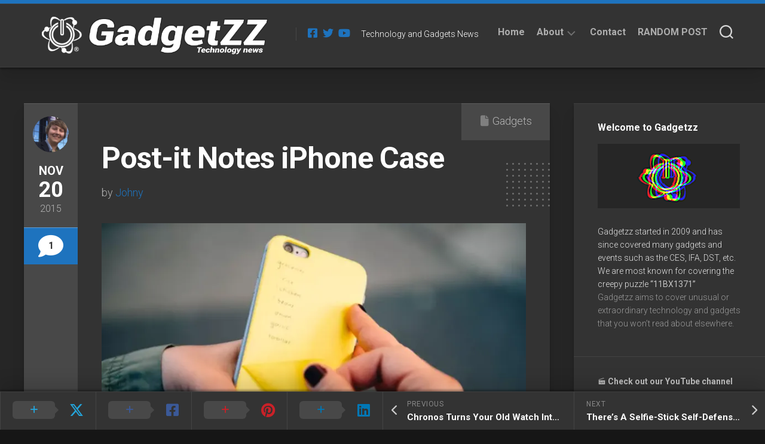

--- FILE ---
content_type: text/html; charset=UTF-8
request_url: https://gadgetzz.com/2015/11/20/post-it-notes-iphone-case/
body_size: 22361
content:
<!DOCTYPE html> 
<html class="no-js" lang="en-US">

<head>
	<meta charset="UTF-8">
	<meta name="viewport" content="width=device-width, initial-scale=1.0">
	<link rel="profile" href="https://gmpg.org/xfn/11">
		<link rel="pingback" href="https://gadgetzz.com/xmlrpc.php">
		
	<meta name='robots' content='index, follow, max-image-preview:large, max-snippet:-1, max-video-preview:-1' />
<script type="9bdd25f82fac55dca84916a5-text/javascript">document.documentElement.className = document.documentElement.className.replace("no-js","js");</script>

	<!-- This site is optimized with the Yoast SEO plugin v26.7 - https://yoast.com/wordpress/plugins/seo/ -->
	<title>Post-it Notes iPhone Case</title>
	<meta name="description" content="Read the article on Gadgetzz - Post-it Notes iPhone Case -" />
	<link rel="canonical" href="https://gadgetzz.com/2015/11/20/post-it-notes-iphone-case/" />
	<meta property="og:locale" content="en_US" />
	<meta property="og:type" content="article" />
	<meta property="og:title" content="Post-it Notes iPhone Case" />
	<meta property="og:description" content="Read the article on Gadgetzz - Post-it Notes iPhone Case -" />
	<meta property="og:url" content="https://gadgetzz.com/2015/11/20/post-it-notes-iphone-case/" />
	<meta property="og:site_name" content="Gadgetzz" />
	<meta property="article:publisher" content="https://facebook.com/gadgetzz/" />
	<meta property="article:published_time" content="2015-11-20T10:00:18+00:00" />
	<meta property="article:modified_time" content="2015-11-20T10:31:55+00:00" />
	<meta property="og:image" content="https://gadgetzz.com/wp-content/uploads/2015/11/1524893509871711012.jpg" />
	<meta property="og:image:width" content="800" />
	<meta property="og:image:height" content="534" />
	<meta property="og:image:type" content="image/jpeg" />
	<meta name="author" content="Johny" />
	<meta name="twitter:card" content="summary_large_image" />
	<meta name="twitter:creator" content="@Gadgetzz" />
	<meta name="twitter:site" content="@Gadgetzz" />
	<meta name="twitter:label1" content="Written by" />
	<meta name="twitter:data1" content="Johny" />
	<meta name="twitter:label2" content="Est. reading time" />
	<meta name="twitter:data2" content="1 minute" />
	<script type="application/ld+json" class="yoast-schema-graph">{"@context":"https://schema.org","@graph":[{"@type":"Article","@id":"https://gadgetzz.com/2015/11/20/post-it-notes-iphone-case/#article","isPartOf":{"@id":"https://gadgetzz.com/2015/11/20/post-it-notes-iphone-case/"},"author":{"name":"Johny","@id":"https://gadgetzz.com/#/schema/person/7d0b1669abccd5701a7c8f34029bfd26"},"headline":"Post-it Notes iPhone Case","datePublished":"2015-11-20T10:00:18+00:00","dateModified":"2015-11-20T10:31:55+00:00","mainEntityOfPage":{"@id":"https://gadgetzz.com/2015/11/20/post-it-notes-iphone-case/"},"wordCount":115,"commentCount":1,"publisher":{"@id":"https://gadgetzz.com/#organization"},"image":{"@id":"https://gadgetzz.com/2015/11/20/post-it-notes-iphone-case/#primaryimage"},"thumbnailUrl":"https://i0.wp.com/gadgetzz.com/wp-content/uploads/2015/11/1524893509871711012.jpg?fit=800%2C534&ssl=1","keywords":["iphone case","paper","paperback","post it notes"],"articleSection":["Gadgets"],"inLanguage":"en-US","potentialAction":[{"@type":"CommentAction","name":"Comment","target":["https://gadgetzz.com/2015/11/20/post-it-notes-iphone-case/#respond"]}]},{"@type":"WebPage","@id":"https://gadgetzz.com/2015/11/20/post-it-notes-iphone-case/","url":"https://gadgetzz.com/2015/11/20/post-it-notes-iphone-case/","name":"Post-it Notes iPhone Case","isPartOf":{"@id":"https://gadgetzz.com/#website"},"primaryImageOfPage":{"@id":"https://gadgetzz.com/2015/11/20/post-it-notes-iphone-case/#primaryimage"},"image":{"@id":"https://gadgetzz.com/2015/11/20/post-it-notes-iphone-case/#primaryimage"},"thumbnailUrl":"https://i0.wp.com/gadgetzz.com/wp-content/uploads/2015/11/1524893509871711012.jpg?fit=800%2C534&ssl=1","datePublished":"2015-11-20T10:00:18+00:00","dateModified":"2015-11-20T10:31:55+00:00","description":"Read the article on Gadgetzz - Post-it Notes iPhone Case -","breadcrumb":{"@id":"https://gadgetzz.com/2015/11/20/post-it-notes-iphone-case/#breadcrumb"},"inLanguage":"en-US","potentialAction":[{"@type":"ReadAction","target":["https://gadgetzz.com/2015/11/20/post-it-notes-iphone-case/"]}]},{"@type":"ImageObject","inLanguage":"en-US","@id":"https://gadgetzz.com/2015/11/20/post-it-notes-iphone-case/#primaryimage","url":"https://i0.wp.com/gadgetzz.com/wp-content/uploads/2015/11/1524893509871711012.jpg?fit=800%2C534&ssl=1","contentUrl":"https://i0.wp.com/gadgetzz.com/wp-content/uploads/2015/11/1524893509871711012.jpg?fit=800%2C534&ssl=1","width":800,"height":534},{"@type":"BreadcrumbList","@id":"https://gadgetzz.com/2015/11/20/post-it-notes-iphone-case/#breadcrumb","itemListElement":[{"@type":"ListItem","position":1,"name":"Home","item":"https://gadgetzz.com/"},{"@type":"ListItem","position":2,"name":"Post-it Notes iPhone Case"}]},{"@type":"WebSite","@id":"https://gadgetzz.com/#website","url":"https://gadgetzz.com/","name":"Gadgetzz","description":"Technology and Gadgets News","publisher":{"@id":"https://gadgetzz.com/#organization"},"potentialAction":[{"@type":"SearchAction","target":{"@type":"EntryPoint","urlTemplate":"https://gadgetzz.com/?s={search_term_string}"},"query-input":{"@type":"PropertyValueSpecification","valueRequired":true,"valueName":"search_term_string"}}],"inLanguage":"en-US"},{"@type":"Organization","@id":"https://gadgetzz.com/#organization","name":"Gadgetzz AB","url":"https://gadgetzz.com/","logo":{"@type":"ImageObject","inLanguage":"en-US","@id":"https://gadgetzz.com/#/schema/logo/image/","url":"https://gadgetzz.com/wp-content/uploads/mobile-logo-gadgetzz-tech-sci.png","contentUrl":"https://gadgetzz.com/wp-content/uploads/mobile-logo-gadgetzz-tech-sci.png","width":450,"height":420,"caption":"Gadgetzz AB"},"image":{"@id":"https://gadgetzz.com/#/schema/logo/image/"},"sameAs":["https://facebook.com/gadgetzz/","https://x.com/Gadgetzz","https://www.youtube.com/channel/UCBe55b9t7B9zPzp6JaLKqlw"]},{"@type":"Person","@id":"https://gadgetzz.com/#/schema/person/7d0b1669abccd5701a7c8f34029bfd26","name":"Johny","image":{"@type":"ImageObject","inLanguage":"en-US","@id":"https://gadgetzz.com/#/schema/person/image/","url":"https://secure.gravatar.com/avatar/2d0415e8f506acbe7254488ee71d12ee59f016be402ed7994367c2c3fa9136d6?s=96&d=retro&r=x","contentUrl":"https://secure.gravatar.com/avatar/2d0415e8f506acbe7254488ee71d12ee59f016be402ed7994367c2c3fa9136d6?s=96&d=retro&r=x","caption":"Johny"},"description":"Johny (John-Erik) Krahbichler is the CEO and main author of Gadgetzz, since 2009. While Mr. Krahbichler's expertise is in consumer electronics, his true passion is science´, and educating the world about the universe we inhabit. Check out the non-profit Scientific Literacy Matters Currently Johny is using his experience from covering trade shows such as the CES, to work with trade show exhibition marketing.","sameAs":["https://www.linkedin.com/in/johny-krahbichler/","https://x.com/Gadgetzz","https://www.youtube.com/channel/UCBe55b9t7B9zPzp6JaLKqlw"],"url":"https://gadgetzz.com/author/johny/"}]}</script>
	<!-- / Yoast SEO plugin. -->


<link rel="amphtml" href="https://gadgetzz.com/2015/11/20/post-it-notes-iphone-case/?amp" /><link rel='dns-prefetch' href='//secure.gravatar.com' />
<link rel='dns-prefetch' href='//www.googletagmanager.com' />
<link rel='dns-prefetch' href='//stats.wp.com' />
<link rel='dns-prefetch' href='//fonts.googleapis.com' />
<link rel='dns-prefetch' href='//v0.wordpress.com' />
<link rel='preconnect' href='//c0.wp.com' />
<link rel='preconnect' href='//i0.wp.com' />
<link rel="alternate" type="application/rss+xml" title="Gadgetzz &raquo; Feed" href="https://gadgetzz.com/feed/" />
<link rel="alternate" type="application/rss+xml" title="Gadgetzz &raquo; Comments Feed" href="https://gadgetzz.com/comments/feed/" />
<script type="9bdd25f82fac55dca84916a5-text/javascript" id="wpp-js" src="https://gadgetzz.com/wp-content/plugins/wordpress-popular-posts/assets/js/wpp.min.js?ver=7.3.6" data-sampling="0" data-sampling-rate="100" data-api-url="https://gadgetzz.com/wp-json/wordpress-popular-posts" data-post-id="53455" data-token="a1a6ab7b5e" data-lang="0" data-debug="0"></script>
<link rel="alternate" type="application/rss+xml" title="Gadgetzz &raquo; Post-it Notes iPhone Case Comments Feed" href="https://gadgetzz.com/2015/11/20/post-it-notes-iphone-case/feed/" />
<link rel="alternate" title="oEmbed (JSON)" type="application/json+oembed" href="https://gadgetzz.com/wp-json/oembed/1.0/embed?url=https%3A%2F%2Fgadgetzz.com%2F2015%2F11%2F20%2Fpost-it-notes-iphone-case%2F" />
<link rel="alternate" title="oEmbed (XML)" type="text/xml+oembed" href="https://gadgetzz.com/wp-json/oembed/1.0/embed?url=https%3A%2F%2Fgadgetzz.com%2F2015%2F11%2F20%2Fpost-it-notes-iphone-case%2F&#038;format=xml" />
<style id='wp-img-auto-sizes-contain-inline-css' type='text/css'>
img:is([sizes=auto i],[sizes^="auto," i]){contain-intrinsic-size:3000px 1500px}
/*# sourceURL=wp-img-auto-sizes-contain-inline-css */
</style>
<style id='wp-emoji-styles-inline-css' type='text/css'>

	img.wp-smiley, img.emoji {
		display: inline !important;
		border: none !important;
		box-shadow: none !important;
		height: 1em !important;
		width: 1em !important;
		margin: 0 0.07em !important;
		vertical-align: -0.1em !important;
		background: none !important;
		padding: 0 !important;
	}
/*# sourceURL=wp-emoji-styles-inline-css */
</style>
<style id='wp-block-library-inline-css' type='text/css'>
:root{--wp-block-synced-color:#7a00df;--wp-block-synced-color--rgb:122,0,223;--wp-bound-block-color:var(--wp-block-synced-color);--wp-editor-canvas-background:#ddd;--wp-admin-theme-color:#007cba;--wp-admin-theme-color--rgb:0,124,186;--wp-admin-theme-color-darker-10:#006ba1;--wp-admin-theme-color-darker-10--rgb:0,107,160.5;--wp-admin-theme-color-darker-20:#005a87;--wp-admin-theme-color-darker-20--rgb:0,90,135;--wp-admin-border-width-focus:2px}@media (min-resolution:192dpi){:root{--wp-admin-border-width-focus:1.5px}}.wp-element-button{cursor:pointer}:root .has-very-light-gray-background-color{background-color:#eee}:root .has-very-dark-gray-background-color{background-color:#313131}:root .has-very-light-gray-color{color:#eee}:root .has-very-dark-gray-color{color:#313131}:root .has-vivid-green-cyan-to-vivid-cyan-blue-gradient-background{background:linear-gradient(135deg,#00d084,#0693e3)}:root .has-purple-crush-gradient-background{background:linear-gradient(135deg,#34e2e4,#4721fb 50%,#ab1dfe)}:root .has-hazy-dawn-gradient-background{background:linear-gradient(135deg,#faaca8,#dad0ec)}:root .has-subdued-olive-gradient-background{background:linear-gradient(135deg,#fafae1,#67a671)}:root .has-atomic-cream-gradient-background{background:linear-gradient(135deg,#fdd79a,#004a59)}:root .has-nightshade-gradient-background{background:linear-gradient(135deg,#330968,#31cdcf)}:root .has-midnight-gradient-background{background:linear-gradient(135deg,#020381,#2874fc)}:root{--wp--preset--font-size--normal:16px;--wp--preset--font-size--huge:42px}.has-regular-font-size{font-size:1em}.has-larger-font-size{font-size:2.625em}.has-normal-font-size{font-size:var(--wp--preset--font-size--normal)}.has-huge-font-size{font-size:var(--wp--preset--font-size--huge)}.has-text-align-center{text-align:center}.has-text-align-left{text-align:left}.has-text-align-right{text-align:right}.has-fit-text{white-space:nowrap!important}#end-resizable-editor-section{display:none}.aligncenter{clear:both}.items-justified-left{justify-content:flex-start}.items-justified-center{justify-content:center}.items-justified-right{justify-content:flex-end}.items-justified-space-between{justify-content:space-between}.screen-reader-text{border:0;clip-path:inset(50%);height:1px;margin:-1px;overflow:hidden;padding:0;position:absolute;width:1px;word-wrap:normal!important}.screen-reader-text:focus{background-color:#ddd;clip-path:none;color:#444;display:block;font-size:1em;height:auto;left:5px;line-height:normal;padding:15px 23px 14px;text-decoration:none;top:5px;width:auto;z-index:100000}html :where(.has-border-color){border-style:solid}html :where([style*=border-top-color]){border-top-style:solid}html :where([style*=border-right-color]){border-right-style:solid}html :where([style*=border-bottom-color]){border-bottom-style:solid}html :where([style*=border-left-color]){border-left-style:solid}html :where([style*=border-width]){border-style:solid}html :where([style*=border-top-width]){border-top-style:solid}html :where([style*=border-right-width]){border-right-style:solid}html :where([style*=border-bottom-width]){border-bottom-style:solid}html :where([style*=border-left-width]){border-left-style:solid}html :where(img[class*=wp-image-]){height:auto;max-width:100%}:where(figure){margin:0 0 1em}html :where(.is-position-sticky){--wp-admin--admin-bar--position-offset:var(--wp-admin--admin-bar--height,0px)}@media screen and (max-width:600px){html :where(.is-position-sticky){--wp-admin--admin-bar--position-offset:0px}}

/*# sourceURL=wp-block-library-inline-css */
</style><style id='global-styles-inline-css' type='text/css'>
:root{--wp--preset--aspect-ratio--square: 1;--wp--preset--aspect-ratio--4-3: 4/3;--wp--preset--aspect-ratio--3-4: 3/4;--wp--preset--aspect-ratio--3-2: 3/2;--wp--preset--aspect-ratio--2-3: 2/3;--wp--preset--aspect-ratio--16-9: 16/9;--wp--preset--aspect-ratio--9-16: 9/16;--wp--preset--color--black: #000000;--wp--preset--color--cyan-bluish-gray: #abb8c3;--wp--preset--color--white: #ffffff;--wp--preset--color--pale-pink: #f78da7;--wp--preset--color--vivid-red: #cf2e2e;--wp--preset--color--luminous-vivid-orange: #ff6900;--wp--preset--color--luminous-vivid-amber: #fcb900;--wp--preset--color--light-green-cyan: #7bdcb5;--wp--preset--color--vivid-green-cyan: #00d084;--wp--preset--color--pale-cyan-blue: #8ed1fc;--wp--preset--color--vivid-cyan-blue: #0693e3;--wp--preset--color--vivid-purple: #9b51e0;--wp--preset--gradient--vivid-cyan-blue-to-vivid-purple: linear-gradient(135deg,rgb(6,147,227) 0%,rgb(155,81,224) 100%);--wp--preset--gradient--light-green-cyan-to-vivid-green-cyan: linear-gradient(135deg,rgb(122,220,180) 0%,rgb(0,208,130) 100%);--wp--preset--gradient--luminous-vivid-amber-to-luminous-vivid-orange: linear-gradient(135deg,rgb(252,185,0) 0%,rgb(255,105,0) 100%);--wp--preset--gradient--luminous-vivid-orange-to-vivid-red: linear-gradient(135deg,rgb(255,105,0) 0%,rgb(207,46,46) 100%);--wp--preset--gradient--very-light-gray-to-cyan-bluish-gray: linear-gradient(135deg,rgb(238,238,238) 0%,rgb(169,184,195) 100%);--wp--preset--gradient--cool-to-warm-spectrum: linear-gradient(135deg,rgb(74,234,220) 0%,rgb(151,120,209) 20%,rgb(207,42,186) 40%,rgb(238,44,130) 60%,rgb(251,105,98) 80%,rgb(254,248,76) 100%);--wp--preset--gradient--blush-light-purple: linear-gradient(135deg,rgb(255,206,236) 0%,rgb(152,150,240) 100%);--wp--preset--gradient--blush-bordeaux: linear-gradient(135deg,rgb(254,205,165) 0%,rgb(254,45,45) 50%,rgb(107,0,62) 100%);--wp--preset--gradient--luminous-dusk: linear-gradient(135deg,rgb(255,203,112) 0%,rgb(199,81,192) 50%,rgb(65,88,208) 100%);--wp--preset--gradient--pale-ocean: linear-gradient(135deg,rgb(255,245,203) 0%,rgb(182,227,212) 50%,rgb(51,167,181) 100%);--wp--preset--gradient--electric-grass: linear-gradient(135deg,rgb(202,248,128) 0%,rgb(113,206,126) 100%);--wp--preset--gradient--midnight: linear-gradient(135deg,rgb(2,3,129) 0%,rgb(40,116,252) 100%);--wp--preset--font-size--small: 13px;--wp--preset--font-size--medium: 20px;--wp--preset--font-size--large: 36px;--wp--preset--font-size--x-large: 42px;--wp--preset--spacing--20: 0.44rem;--wp--preset--spacing--30: 0.67rem;--wp--preset--spacing--40: 1rem;--wp--preset--spacing--50: 1.5rem;--wp--preset--spacing--60: 2.25rem;--wp--preset--spacing--70: 3.38rem;--wp--preset--spacing--80: 5.06rem;--wp--preset--shadow--natural: 6px 6px 9px rgba(0, 0, 0, 0.2);--wp--preset--shadow--deep: 12px 12px 50px rgba(0, 0, 0, 0.4);--wp--preset--shadow--sharp: 6px 6px 0px rgba(0, 0, 0, 0.2);--wp--preset--shadow--outlined: 6px 6px 0px -3px rgb(255, 255, 255), 6px 6px rgb(0, 0, 0);--wp--preset--shadow--crisp: 6px 6px 0px rgb(0, 0, 0);}:where(.is-layout-flex){gap: 0.5em;}:where(.is-layout-grid){gap: 0.5em;}body .is-layout-flex{display: flex;}.is-layout-flex{flex-wrap: wrap;align-items: center;}.is-layout-flex > :is(*, div){margin: 0;}body .is-layout-grid{display: grid;}.is-layout-grid > :is(*, div){margin: 0;}:where(.wp-block-columns.is-layout-flex){gap: 2em;}:where(.wp-block-columns.is-layout-grid){gap: 2em;}:where(.wp-block-post-template.is-layout-flex){gap: 1.25em;}:where(.wp-block-post-template.is-layout-grid){gap: 1.25em;}.has-black-color{color: var(--wp--preset--color--black) !important;}.has-cyan-bluish-gray-color{color: var(--wp--preset--color--cyan-bluish-gray) !important;}.has-white-color{color: var(--wp--preset--color--white) !important;}.has-pale-pink-color{color: var(--wp--preset--color--pale-pink) !important;}.has-vivid-red-color{color: var(--wp--preset--color--vivid-red) !important;}.has-luminous-vivid-orange-color{color: var(--wp--preset--color--luminous-vivid-orange) !important;}.has-luminous-vivid-amber-color{color: var(--wp--preset--color--luminous-vivid-amber) !important;}.has-light-green-cyan-color{color: var(--wp--preset--color--light-green-cyan) !important;}.has-vivid-green-cyan-color{color: var(--wp--preset--color--vivid-green-cyan) !important;}.has-pale-cyan-blue-color{color: var(--wp--preset--color--pale-cyan-blue) !important;}.has-vivid-cyan-blue-color{color: var(--wp--preset--color--vivid-cyan-blue) !important;}.has-vivid-purple-color{color: var(--wp--preset--color--vivid-purple) !important;}.has-black-background-color{background-color: var(--wp--preset--color--black) !important;}.has-cyan-bluish-gray-background-color{background-color: var(--wp--preset--color--cyan-bluish-gray) !important;}.has-white-background-color{background-color: var(--wp--preset--color--white) !important;}.has-pale-pink-background-color{background-color: var(--wp--preset--color--pale-pink) !important;}.has-vivid-red-background-color{background-color: var(--wp--preset--color--vivid-red) !important;}.has-luminous-vivid-orange-background-color{background-color: var(--wp--preset--color--luminous-vivid-orange) !important;}.has-luminous-vivid-amber-background-color{background-color: var(--wp--preset--color--luminous-vivid-amber) !important;}.has-light-green-cyan-background-color{background-color: var(--wp--preset--color--light-green-cyan) !important;}.has-vivid-green-cyan-background-color{background-color: var(--wp--preset--color--vivid-green-cyan) !important;}.has-pale-cyan-blue-background-color{background-color: var(--wp--preset--color--pale-cyan-blue) !important;}.has-vivid-cyan-blue-background-color{background-color: var(--wp--preset--color--vivid-cyan-blue) !important;}.has-vivid-purple-background-color{background-color: var(--wp--preset--color--vivid-purple) !important;}.has-black-border-color{border-color: var(--wp--preset--color--black) !important;}.has-cyan-bluish-gray-border-color{border-color: var(--wp--preset--color--cyan-bluish-gray) !important;}.has-white-border-color{border-color: var(--wp--preset--color--white) !important;}.has-pale-pink-border-color{border-color: var(--wp--preset--color--pale-pink) !important;}.has-vivid-red-border-color{border-color: var(--wp--preset--color--vivid-red) !important;}.has-luminous-vivid-orange-border-color{border-color: var(--wp--preset--color--luminous-vivid-orange) !important;}.has-luminous-vivid-amber-border-color{border-color: var(--wp--preset--color--luminous-vivid-amber) !important;}.has-light-green-cyan-border-color{border-color: var(--wp--preset--color--light-green-cyan) !important;}.has-vivid-green-cyan-border-color{border-color: var(--wp--preset--color--vivid-green-cyan) !important;}.has-pale-cyan-blue-border-color{border-color: var(--wp--preset--color--pale-cyan-blue) !important;}.has-vivid-cyan-blue-border-color{border-color: var(--wp--preset--color--vivid-cyan-blue) !important;}.has-vivid-purple-border-color{border-color: var(--wp--preset--color--vivid-purple) !important;}.has-vivid-cyan-blue-to-vivid-purple-gradient-background{background: var(--wp--preset--gradient--vivid-cyan-blue-to-vivid-purple) !important;}.has-light-green-cyan-to-vivid-green-cyan-gradient-background{background: var(--wp--preset--gradient--light-green-cyan-to-vivid-green-cyan) !important;}.has-luminous-vivid-amber-to-luminous-vivid-orange-gradient-background{background: var(--wp--preset--gradient--luminous-vivid-amber-to-luminous-vivid-orange) !important;}.has-luminous-vivid-orange-to-vivid-red-gradient-background{background: var(--wp--preset--gradient--luminous-vivid-orange-to-vivid-red) !important;}.has-very-light-gray-to-cyan-bluish-gray-gradient-background{background: var(--wp--preset--gradient--very-light-gray-to-cyan-bluish-gray) !important;}.has-cool-to-warm-spectrum-gradient-background{background: var(--wp--preset--gradient--cool-to-warm-spectrum) !important;}.has-blush-light-purple-gradient-background{background: var(--wp--preset--gradient--blush-light-purple) !important;}.has-blush-bordeaux-gradient-background{background: var(--wp--preset--gradient--blush-bordeaux) !important;}.has-luminous-dusk-gradient-background{background: var(--wp--preset--gradient--luminous-dusk) !important;}.has-pale-ocean-gradient-background{background: var(--wp--preset--gradient--pale-ocean) !important;}.has-electric-grass-gradient-background{background: var(--wp--preset--gradient--electric-grass) !important;}.has-midnight-gradient-background{background: var(--wp--preset--gradient--midnight) !important;}.has-small-font-size{font-size: var(--wp--preset--font-size--small) !important;}.has-medium-font-size{font-size: var(--wp--preset--font-size--medium) !important;}.has-large-font-size{font-size: var(--wp--preset--font-size--large) !important;}.has-x-large-font-size{font-size: var(--wp--preset--font-size--x-large) !important;}
/*# sourceURL=global-styles-inline-css */
</style>

<style id='classic-theme-styles-inline-css' type='text/css'>
/*! This file is auto-generated */
.wp-block-button__link{color:#fff;background-color:#32373c;border-radius:9999px;box-shadow:none;text-decoration:none;padding:calc(.667em + 2px) calc(1.333em + 2px);font-size:1.125em}.wp-block-file__button{background:#32373c;color:#fff;text-decoration:none}
/*# sourceURL=/wp-includes/css/classic-themes.min.css */
</style>
<link rel='stylesheet' id='cwp-style-css' href='https://gadgetzz.com/wp-content/plugins/comments-widget-plus/assets/css/cwp.css?ver=1.3' type='text/css' media='all' />
<link rel='stylesheet' id='wordpress-popular-posts-css-css' href='https://gadgetzz.com/wp-content/plugins/wordpress-popular-posts/assets/css/wpp.css?ver=7.3.6' type='text/css' media='all' />
<link rel='stylesheet' id='halftype-style-css' href='https://gadgetzz.com/wp-content/themes/halftype/style.css?ver=6.9' type='text/css' media='all' />
<style id='halftype-style-inline-css' type='text/css'>
body { font-family: "Roboto", Arial, sans-serif; }

a,
.themeform label .required,
.entry a,
.card-byline a,
.card-plus-link i { color: #1e73be; }

.themeform input[type="button"],
.themeform input[type="reset"],
.themeform input[type="submit"],
.themeform button[type="button"],
.themeform button[type="reset"],
.themeform button[type="submit"],
.themeform input[type="button"]:hover,
.themeform input[type="reset"]:hover,
.themeform input[type="submit"]:hover,
.themeform button[type="button"]:hover,
.themeform button[type="reset"]:hover,
.themeform button[type="submit"]:hover,
.card-comments,
.card-more-link,
.author-bio .bio-avatar:after,
.alx-tabs-nav li.active a,
.commentlist li.bypostauthor > .comment-body:after,
.commentlist li.comment-author-admin > .comment-body:after,
.wp-pagenavi a:hover,
.wp-pagenavi a:active,
.wp-pagenavi span.current { background-color: #1e73be; }

#wrapper { border-top-color: #1e73be; }

.card-title a:hover { box-shadow: 0 3px 0 #1e73be; }
				
.site-title a img { max-height: 66px; }
.site-title a, .site-description { color: #ffffff; }

/*# sourceURL=halftype-style-inline-css */
</style>
<link rel='stylesheet' id='halftype-responsive-css' href='https://gadgetzz.com/wp-content/themes/halftype/responsive.css?ver=6.9' type='text/css' media='all' />
<link rel='stylesheet' id='halftype-font-awesome-css' href='https://gadgetzz.com/wp-content/themes/halftype/fonts/all.min.css?ver=6.9' type='text/css' media='all' />
<link rel='stylesheet' id='roboto-css' href='//fonts.googleapis.com/css?family=Roboto%3A400%2C300italic%2C300%2C400italic%2C700&#038;subset=latin%2Clatin-ext&#038;ver=6.9' type='text/css' media='all' />
<link rel='stylesheet' id='jetpack-subscriptions-css' href='https://c0.wp.com/p/jetpack/15.4/_inc/build/subscriptions/subscriptions.min.css' type='text/css' media='all' />
<link rel='stylesheet' id='sharedaddy-css' href='https://c0.wp.com/p/jetpack/15.4/modules/sharedaddy/sharing.css' type='text/css' media='all' />
<link rel='stylesheet' id='social-logos-css' href='https://c0.wp.com/p/jetpack/15.4/_inc/social-logos/social-logos.min.css' type='text/css' media='all' />
<script type="9bdd25f82fac55dca84916a5-text/javascript" src="https://c0.wp.com/c/6.9/wp-includes/js/jquery/jquery.min.js" id="jquery-core-js"></script>
<script type="9bdd25f82fac55dca84916a5-text/javascript" src="https://c0.wp.com/c/6.9/wp-includes/js/jquery/jquery-migrate.min.js" id="jquery-migrate-js"></script>
<script type="9bdd25f82fac55dca84916a5-text/javascript" src="https://gadgetzz.com/wp-content/themes/halftype/js/slick.min.js?ver=6.9" id="halftype-slick-js"></script>

<!-- Google tag (gtag.js) snippet added by Site Kit -->
<!-- Google Analytics snippet added by Site Kit -->
<script type="9bdd25f82fac55dca84916a5-text/javascript" src="https://www.googletagmanager.com/gtag/js?id=G-79P17QK6GM" id="google_gtagjs-js" async></script>
<script type="9bdd25f82fac55dca84916a5-text/javascript" id="google_gtagjs-js-after">
/* <![CDATA[ */
window.dataLayer = window.dataLayer || [];function gtag(){dataLayer.push(arguments);}
gtag("set","linker",{"domains":["gadgetzz.com"]});
gtag("js", new Date());
gtag("set", "developer_id.dZTNiMT", true);
gtag("config", "G-79P17QK6GM");
//# sourceURL=google_gtagjs-js-after
/* ]]> */
</script>
<link rel="https://api.w.org/" href="https://gadgetzz.com/wp-json/" /><link rel="alternate" title="JSON" type="application/json" href="https://gadgetzz.com/wp-json/wp/v2/posts/53455" /><link rel="EditURI" type="application/rsd+xml" title="RSD" href="https://gadgetzz.com/xmlrpc.php?rsd" />
<meta name="generator" content="WordPress 6.9" />
<link rel='shortlink' href='https://wp.me/pbwMeo-dUb' />
<meta name="generator" content="Site Kit by Google 1.170.0" /><style>[class*=" icon-oc-"],[class^=icon-oc-]{speak:none;font-style:normal;font-weight:400;font-variant:normal;text-transform:none;line-height:1;-webkit-font-smoothing:antialiased;-moz-osx-font-smoothing:grayscale}.icon-oc-one-com-white-32px-fill:before{content:"901"}.icon-oc-one-com:before{content:"900"}#one-com-icon,.toplevel_page_onecom-wp .wp-menu-image{speak:none;display:flex;align-items:center;justify-content:center;text-transform:none;line-height:1;-webkit-font-smoothing:antialiased;-moz-osx-font-smoothing:grayscale}.onecom-wp-admin-bar-item>a,.toplevel_page_onecom-wp>.wp-menu-name{font-size:16px;font-weight:400;line-height:1}.toplevel_page_onecom-wp>.wp-menu-name img{width:69px;height:9px;}.wp-submenu-wrap.wp-submenu>.wp-submenu-head>img{width:88px;height:auto}.onecom-wp-admin-bar-item>a img{height:7px!important}.onecom-wp-admin-bar-item>a img,.toplevel_page_onecom-wp>.wp-menu-name img{opacity:.8}.onecom-wp-admin-bar-item.hover>a img,.toplevel_page_onecom-wp.wp-has-current-submenu>.wp-menu-name img,li.opensub>a.toplevel_page_onecom-wp>.wp-menu-name img{opacity:1}#one-com-icon:before,.onecom-wp-admin-bar-item>a:before,.toplevel_page_onecom-wp>.wp-menu-image:before{content:'';position:static!important;background-color:rgba(240,245,250,.4);border-radius:102px;width:18px;height:18px;padding:0!important}.onecom-wp-admin-bar-item>a:before{width:14px;height:14px}.onecom-wp-admin-bar-item.hover>a:before,.toplevel_page_onecom-wp.opensub>a>.wp-menu-image:before,.toplevel_page_onecom-wp.wp-has-current-submenu>.wp-menu-image:before{background-color:#76b82a}.onecom-wp-admin-bar-item>a{display:inline-flex!important;align-items:center;justify-content:center}#one-com-logo-wrapper{font-size:4em}#one-com-icon{vertical-align:middle}.imagify-welcome{display:none !important;}</style>	<style>img#wpstats{display:none}</style>
		            <style id="wpp-loading-animation-styles">@-webkit-keyframes bgslide{from{background-position-x:0}to{background-position-x:-200%}}@keyframes bgslide{from{background-position-x:0}to{background-position-x:-200%}}.wpp-widget-block-placeholder,.wpp-shortcode-placeholder{margin:0 auto;width:60px;height:3px;background:#dd3737;background:linear-gradient(90deg,#dd3737 0%,#571313 10%,#dd3737 100%);background-size:200% auto;border-radius:3px;-webkit-animation:bgslide 1s infinite linear;animation:bgslide 1s infinite linear}</style>
            		<style type="text/css">
			.cwp-li {
				overflow: hidden;
			}

			.cwp-avatar {
				float: left;
				margin-top: .2em;
				margin-right: 1em;
			}

			.cwp-avatar.rounded .avatar {
				border-radius: 50%;
			}

			.cwp-avatar.square .avatar {
				border-radius: 0;
			}

			.cwp-comment-excerpt {
				display: block;
				color: #787878;
			}
		</style>
		<style type="text/css" id="custom-background-css">
body.custom-background { background-image: url("https://gadgetzz.com/wp-content/webp-express/webp-images/doc-root/wp-content/uploads/2021/12/bg.jpg.webp"); background-position: left top; background-size: auto; background-repeat: repeat; background-attachment: fixed; }
</style>
	<link rel="icon" href="https://i0.wp.com/gadgetzz.com/wp-content/uploads/2021/11/cropped-Gadgetzz-logo.png?fit=32%2C32&#038;ssl=1" sizes="32x32" />
<link rel="icon" href="https://i0.wp.com/gadgetzz.com/wp-content/uploads/2021/11/cropped-Gadgetzz-logo.png?fit=192%2C192&#038;ssl=1" sizes="192x192" />
<link rel="apple-touch-icon" href="https://i0.wp.com/gadgetzz.com/wp-content/uploads/2021/11/cropped-Gadgetzz-logo.png?fit=180%2C180&#038;ssl=1" />
<meta name="msapplication-TileImage" content="https://i0.wp.com/gadgetzz.com/wp-content/uploads/2021/11/cropped-Gadgetzz-logo.png?fit=270%2C270&#038;ssl=1" />
		<style type="text/css" id="wp-custom-css">
			.entry-media img {

display: none;

}
.content {
	color: white;
}
.wp-block-quote {
	color: white;
}		</style>
		<style id="kirki-inline-styles"></style></head>

<body class="wp-singular post-template-default single single-post postid-53455 single-format-standard custom-background wp-custom-logo wp-theme-halftype col-2cl boxed logged-out">


<a class="skip-link screen-reader-text" href="#page">Skip to content</a>

<div id="wrapper">
	
	<div id="header-sticky">
		<header id="header" class="hide-on-scroll-down nav-menu-dropdown-left">

			<div class="group pad">
				<p class="site-title"><a href="https://gadgetzz.com/" rel="home"><img src="https://i0.wp.com/gadgetzz.com/wp-content/uploads/2022/03/Gadgetzz-logo-2022.png?fit=709%2C110&#038;ssl=1" alt="Gadgetzz"></a></p>
									<ul class="social-links"><li><a rel="nofollow" class="social-tooltip" title="Facebook" href="https://facebook.com/gadgetzz" target="_blank"><i class="fab fa-facebook-square" style="color: #1e73be;"></i></a></li><li><a rel="nofollow" class="social-tooltip" title="Twitter" href="https://twitter.com/gadgetzz" target="_blank"><i class="fab fa-twitter" style="color: #1e73be;"></i></a></li><li><a rel="nofollow" class="social-tooltip" title="Youtube" href="https://www.youtube.com/channel/UCBe55b9t7B9zPzp6JaLKqlw" target="_blank"><i class="fab fa-youtube" style="color: #1e73be;"></i></a></li></ul>													<p class="site-description">Technology and Gadgets News</p>
								
				<div id="header-right">
				
											<div id="wrap-nav-header" class="wrap-nav">
									<nav id="nav-header-nav" class="main-navigation nav-menu">
			<button class="menu-toggle" aria-controls="primary-menu" aria-expanded="false">
				<span class="screen-reader-text">Expand Menu</span><div class="menu-toggle-icon"><span></span><span></span><span></span></div>			</button>
			<div class="menu-menu-container"><ul id="nav-header" class="menu"><li id="menu-item-51347" class="menu-item menu-item-type-custom menu-item-object-custom menu-item-home menu-item-51347"><span class="menu-item-wrapper"><a href="//gadgetzz.com">Home</a></span></li>
<li id="menu-item-51313" class="menu-item menu-item-type-post_type menu-item-object-page menu-item-has-children menu-item-51313"><span class="menu-item-wrapper has-arrow"><a href="https://gadgetzz.com/about/">About</a><button onClick="if (!window.__cfRLUnblockHandlers) return false; alxMediaMenu.toggleItem(this)" data-cf-modified-9bdd25f82fac55dca84916a5-=""><span class="screen-reader-text">Toggle Child Menu</span><svg class="svg-icon" aria-hidden="true" role="img" focusable="false" xmlns="http://www.w3.org/2000/svg" width="14" height="8" viewBox="0 0 20 12"><polygon fill="" fill-rule="evenodd" points="1319.899 365.778 1327.678 358 1329.799 360.121 1319.899 370.021 1310 360.121 1312.121 358" transform="translate(-1310 -358)"></polygon></svg></button></span>
<ul class="sub-menu">
	<li id="menu-item-64527" class="menu-item menu-item-type-post_type menu-item-object-page menu-item-64527"><span class="menu-item-wrapper"><a href="https://gadgetzz.com/about/">About</a></span></li>
	<li id="menu-item-64426" class="menu-item menu-item-type-post_type menu-item-object-page menu-item-privacy-policy menu-item-64426"><span class="menu-item-wrapper"><a rel="privacy-policy" href="https://gadgetzz.com/terms-of-use/">Privacy Policy</a></span></li>
</ul>
</li>
<li id="menu-item-51315" class="menu-item menu-item-type-post_type menu-item-object-page menu-item-51315"><span class="menu-item-wrapper"><a href="https://gadgetzz.com/contact_/">Contact</a></span></li>
<li id="menu-item-63553" class="menu-item menu-item-type-custom menu-item-object-custom menu-item-63553"><span class="menu-item-wrapper"><a href="https://gadgetzz.com?redirect_to=random&#038;count=10&#038;bias=10%20–">RANDOM POST</a></span></li>
</ul></div>		</nav>
								</div>
										
										
											<div class="search-trap-focus">
							<button class="toggle-search">
								<svg class="svg-icon" id="svg-search" aria-hidden="true" role="img" focusable="false" xmlns="http://www.w3.org/2000/svg" width="23" height="23" viewBox="0 0 23 23"><path d="M38.710696,48.0601792 L43,52.3494831 L41.3494831,54 L37.0601792,49.710696 C35.2632422,51.1481185 32.9839107,52.0076499 30.5038249,52.0076499 C24.7027226,52.0076499 20,47.3049272 20,41.5038249 C20,35.7027226 24.7027226,31 30.5038249,31 C36.3049272,31 41.0076499,35.7027226 41.0076499,41.5038249 C41.0076499,43.9839107 40.1481185,46.2632422 38.710696,48.0601792 Z M36.3875844,47.1716785 C37.8030221,45.7026647 38.6734666,43.7048964 38.6734666,41.5038249 C38.6734666,36.9918565 35.0157934,33.3341833 30.5038249,33.3341833 C25.9918565,33.3341833 22.3341833,36.9918565 22.3341833,41.5038249 C22.3341833,46.0157934 25.9918565,49.6734666 30.5038249,49.6734666 C32.7048964,49.6734666 34.7026647,48.8030221 36.1716785,47.3875844 C36.2023931,47.347638 36.2360451,47.3092237 36.2726343,47.2726343 C36.3092237,47.2360451 36.347638,47.2023931 36.3875844,47.1716785 Z" transform="translate(-20 -31)"></path></svg>
								<svg class="svg-icon" id="svg-close" aria-hidden="true" role="img" focusable="false" xmlns="http://www.w3.org/2000/svg" width="23" height="23" viewBox="0 0 16 16"><polygon fill="" fill-rule="evenodd" points="6.852 7.649 .399 1.195 1.445 .149 7.899 6.602 14.352 .149 15.399 1.195 8.945 7.649 15.399 14.102 14.352 15.149 7.899 8.695 1.445 15.149 .399 14.102"></polygon></svg>
							</button>
							<div class="search-expand">
								<div class="search-expand-inner">
									<form method="get" class="searchform themeform" action="https://gadgetzz.com/">
	<div>
		<input type="text" class="search" name="s" onblur="if (!window.__cfRLUnblockHandlers) return false; if(this.value=='')this.value='To search type and hit enter';" onfocus="if (!window.__cfRLUnblockHandlers) return false; if(this.value=='To search type and hit enter')this.value='';" value="To search type and hit enter" data-cf-modified-9bdd25f82fac55dca84916a5-="" />
	</div>
</form>								</div>
							</div>
						</div>
									
				</div>
			</div>
			
		</header><!--/#header-->
	</div><!--/#header-sticky-->
	
		
	

	
	<div class="container" id="page">
		<div class="container-inner">			
			<div class="main">
				<div class="main-inner group">

<div class="content">
	
			
		<article id="post-53455" class="article-card post-53455 post type-post status-publish format-standard has-post-thumbnail hentry category-gadgets-2 tag-iphone-case tag-paper tag-paperback tag-post-it-notes">
			<div class="card">
				<div class="card-left">
					<div class="card-left-inner group">
						<div class="card-left-inner-single">
							<div class="card-avatar">
								<a href="https://gadgetzz.com/author/johny/">
									<img alt='' src='https://secure.gravatar.com/avatar/2d0415e8f506acbe7254488ee71d12ee59f016be402ed7994367c2c3fa9136d6?s=128&#038;d=retro&#038;r=x' srcset='https://secure.gravatar.com/avatar/2d0415e8f506acbe7254488ee71d12ee59f016be402ed7994367c2c3fa9136d6?s=256&#038;d=retro&#038;r=x 2x' class='avatar avatar-128 photo' height='128' width='128' decoding='async'/>								</a>
							</div>
							<div class="card-date">
								<div class="card-date-month">Nov</div>
								<div class="card-date-day">20</div>
								<div class="card-date-year">2015</div>
							</div>
															<a class="card-comments" href="https://gadgetzz.com/2015/11/20/post-it-notes-iphone-case/#comments"><i class="fas fa-comment"></i><span>1</span></a>
													</div>
					</div>
				</div>
				<div class="card-right">
					<div class="card-right-inner">
						<div class="card-category-single"><i class="fa fa-file"></i> <a href="https://gadgetzz.com/category/gadgets-2/" rel="category tag">Gadgets</a></div>
						<div class="card-dots-three"></div>
						<header class="entry-header group">
							<h1 class="entry-title">Post-it Notes iPhone Case</h1>
							<div class="card-byline">
								by <span class="author"><a href="https://gadgetzz.com/author/johny/" title="Posts by Johny" rel="author">Johny</a></span>
								<span class="card-date-alt">&middot; November 20, 2015</span>
							</div>
						</header>
						
						<div class="entry-media">
																								<img width="800" height="450" src="https://i0.wp.com/gadgetzz.com/wp-content/uploads/2015/11/1524893509871711012.jpg?resize=800%2C450&amp;ssl=1" class="attachment-halftype-large size-halftype-large wp-post-image" alt="" decoding="async" fetchpriority="high" />																					</div>
						<div class="entry-content">
							<div class="entry themeform">	
								<p><a href="https://i0.wp.com/gadgetzz.com/wp-content/uploads/2015/11/1524893509871711012.jpg?ssl=1"><img data-recalc-dims="1" decoding="async" class="size-full wp-image-53456 aligncenter" src="https://i0.wp.com/gadgetzz.com/wp-content/uploads/2015/11/1524893509871711012.jpg?resize=740%2C494&#038;ssl=1" alt="post it iphone case" width="740" height="494" srcset="https://i0.wp.com/gadgetzz.com/wp-content/uploads/2015/11/1524893509871711012.jpg?w=800&amp;ssl=1 800w,   https://i0.wp.com/gadgetzz.com/wp-content/uploads/2015/11/1524893509871711012.jpg?resize=300%2C200&amp;ssl=1 300w,   https://i0.wp.com/gadgetzz.com/wp-content/uploads/2015/11/1524893509871711012.jpg?resize=768%2C513&amp;ssl=1 768w" sizes="(max-width: 740px) 100vw, 740px" /></a>Well this is an unnecessary gadget.. It&#8217;s an iPhone case with post-it like notes on the back. So you can finally take notes on your phone, seeing as that was quite difficult before. (Not really)</p>
<p><span id="more-53455"></span></p>
<p>Admittedly it&#8217;s a pretty cool idea. The purpose according to the sellers is to have a place for your notes even if your battery dies. Also it might be harder to miss these notes than the ones in your phone.</p>
<p><a href="https://i0.wp.com/gadgetzz.com/wp-content/uploads/2015/11/post-it-case.jpg?ssl=1"><img data-recalc-dims="1" loading="lazy" decoding="async" class="alignleft size-full wp-image-53457" src="https://i0.wp.com/gadgetzz.com/wp-content/uploads/2015/11/post-it-case.jpg?resize=740%2C416&#038;ssl=1" alt="post it case" width="740" height="416" srcset="https://i0.wp.com/gadgetzz.com/wp-content/uploads/2015/11/post-it-case.jpg?w=800&amp;ssl=1 800w,   https://i0.wp.com/gadgetzz.com/wp-content/uploads/2015/11/post-it-case.jpg?resize=300%2C169&amp;ssl=1 300w,   https://i0.wp.com/gadgetzz.com/wp-content/uploads/2015/11/post-it-case.jpg?resize=768%2C432&amp;ssl=1 768w" sizes="auto, (max-width: 740px) 100vw, 740px" /></a></p>
<p>I&#8217;m just going to go ahead and presume that they will quite likely get wrinkled up in your pocket.</p>
<p>&nbsp;</p>
<p>If for some reason you want to get one, it&#8217;s $8 and you can get it <a href="http://ilovehandles.com/shop/paperback/" target="_blank">here.</a></p>
<div class="sharedaddy sd-sharing-enabled"><div class="robots-nocontent sd-block sd-social sd-social-icon-text sd-sharing"><h3 class="sd-title">Share this:</h3><div class="sd-content"><ul><li class="share-facebook"><a rel="nofollow noopener noreferrer"
				data-shared="sharing-facebook-53455"
				class="share-facebook sd-button share-icon"
				href="https://gadgetzz.com/2015/11/20/post-it-notes-iphone-case/?share=facebook"
				target="_blank"
				aria-labelledby="sharing-facebook-53455"
				>
				<span id="sharing-facebook-53455" hidden>Click to share on Facebook (Opens in new window)</span>
				<span>Facebook</span>
			</a></li><li class="share-linkedin"><a rel="nofollow noopener noreferrer"
				data-shared="sharing-linkedin-53455"
				class="share-linkedin sd-button share-icon"
				href="https://gadgetzz.com/2015/11/20/post-it-notes-iphone-case/?share=linkedin"
				target="_blank"
				aria-labelledby="sharing-linkedin-53455"
				>
				<span id="sharing-linkedin-53455" hidden>Click to share on LinkedIn (Opens in new window)</span>
				<span>LinkedIn</span>
			</a></li><li class="share-reddit"><a rel="nofollow noopener noreferrer"
				data-shared="sharing-reddit-53455"
				class="share-reddit sd-button share-icon"
				href="https://gadgetzz.com/2015/11/20/post-it-notes-iphone-case/?share=reddit"
				target="_blank"
				aria-labelledby="sharing-reddit-53455"
				>
				<span id="sharing-reddit-53455" hidden>Click to share on Reddit (Opens in new window)</span>
				<span>Reddit</span>
			</a></li><li class="share-twitter"><a rel="nofollow noopener noreferrer"
				data-shared="sharing-twitter-53455"
				class="share-twitter sd-button share-icon"
				href="https://gadgetzz.com/2015/11/20/post-it-notes-iphone-case/?share=twitter"
				target="_blank"
				aria-labelledby="sharing-twitter-53455"
				>
				<span id="sharing-twitter-53455" hidden>Click to share on X (Opens in new window)</span>
				<span>X</span>
			</a></li><li class="share-pinterest"><a rel="nofollow noopener noreferrer"
				data-shared="sharing-pinterest-53455"
				class="share-pinterest sd-button share-icon"
				href="https://gadgetzz.com/2015/11/20/post-it-notes-iphone-case/?share=pinterest"
				target="_blank"
				aria-labelledby="sharing-pinterest-53455"
				>
				<span id="sharing-pinterest-53455" hidden>Click to share on Pinterest (Opens in new window)</span>
				<span>Pinterest</span>
			</a></li><li class="share-end"></li></ul></div></div></div>																<div class="clear"></div>				
							</div><!--/.entry-->
						</div>
						<div class="entry-footer group">
							
							<p class="post-tags"><span>Tags:</span> <a href="https://gadgetzz.com/tag/iphone-case/" rel="tag">iphone case</a><a href="https://gadgetzz.com/tag/paper/" rel="tag">paper</a><a href="https://gadgetzz.com/tag/paperback/" rel="tag">paperback</a><a href="https://gadgetzz.com/tag/post-it-notes/" rel="tag">post it notes</a></p>							
							<div class="clear"></div>
							
															<div class="author-bio">
									<div class="bio-avatar"><img alt='' src='https://secure.gravatar.com/avatar/2d0415e8f506acbe7254488ee71d12ee59f016be402ed7994367c2c3fa9136d6?s=128&#038;d=retro&#038;r=x' srcset='https://secure.gravatar.com/avatar/2d0415e8f506acbe7254488ee71d12ee59f016be402ed7994367c2c3fa9136d6?s=256&#038;d=retro&#038;r=x 2x' class='avatar avatar-128 photo' height='128' width='128' loading='lazy' decoding='async'/></div>
									<p class="bio-name">Johny</p>
									<p class="bio-desc">Johny (John-Erik) Krahbichler is the CEO and main author of Gadgetzz, since 2009.

While Mr. Krahbichler's expertise is in consumer electronics, his true passion is science´, and educating the world about the universe we inhabit. Check out the non-profit <i><a href="https://scientificliteracymatters.com/">Scientific Literacy Matters</a></i>

Currently Johny is using his experience from covering trade shows such as the CES, to work with <i> <a href="https://www.solitonsolutions.com">trade show exhibition marketing. </a></i></p>
									<div class="clear"></div>
								</div>
														
							<div class="entry-bar">
								<div class="entry-bar-left">
									
	<div class="sharrre-container sharrre-header group">
		<span>Share</span>
		<div id="twitter" class="sharrre">
			<a class="box group" href="https://twitter.com/intent/tweet?url=https://gadgetzz.com/2015/11/20/post-it-notes-iphone-case/&text=Post-it Notes iPhone Case" title="Share on X">
				<div class="count"><i class="fas fa-plus"></i></div><div class="share"><i class="fab fa-x-twitter"></i></div>
			</a>
		</div>
		<div id="facebook" class="sharrre">
			<a class="box group" href="https://www.facebook.com/sharer/sharer.php?u=https://gadgetzz.com/2015/11/20/post-it-notes-iphone-case/" title="Share on Facebook">
				<div class="count"><i class="fas fa-plus"></i></div><div class="share"><i class="fab fa-facebook-square"></i></div>
			</a>
		</div>
		<div id="pinterest" class="sharrre">
			<a class="box group" href="https://pinterest.com/pin/create/button/?url=https://gadgetzz.com/2015/11/20/post-it-notes-iphone-case/&media=&description=Post-it Notes iPhone Case" title="Share on Pinterest">
				<div class="count"><i class="fas fa-plus"></i></div><div class="share"><i class="fab fa-pinterest"></i></div>
			</a>
		</div>
		<div id="linkedin" class="sharrre">
			<a class="box group" href="https://www.linkedin.com/shareArticle?mini=true&url=https://gadgetzz.com/2015/11/20/post-it-notes-iphone-case/" title="Share on LinkedIn">
				<div class="count"><i class="fas fa-plus"></i></div><div class="share"><i class="fab fa-linkedin"></i></div>
			</a>
		</div>
	</div><!--/.sharrre-container-->
	
									</div>
								<div class="entry-bar-right">
										<ul class="post-nav group">
		<li class="next"><a href="https://gadgetzz.com/2015/11/25/theres-a-selfie-stick-self-defense-class/" rel="next"><i class="fas fa-chevron-right"></i><strong>Next</strong> <span>There&#8217;s A Selfie-Stick Self-Defense Class</span></a></li>
		<li class="previous"><a href="https://gadgetzz.com/2015/11/17/chronos-turns-your-old-watch-into-a-smartwatch/" rel="prev"><i class="fas fa-chevron-left"></i><strong>Previous</strong> <span>Chronos Turns Your Old Watch Into A Smartwatch</span></a></li>
	</ul>
								</div>
							</div>

							

<h4 class="heading">
	<i class="fas fa-hand-point-right"></i>You may also like...</h4>

<ul class="related-posts group">
	
		<li class="related">
		<article class="related-post">

			<div class="related-thumbnail">
				<a href="https://gadgetzz.com/2012/01/22/acta-sopa-pipas-evil-unstoppable-child/">
											<img src="https://gadgetzz.com/wp-content/themes/halftype/img/thumb-medium.png" alt="ACTA &#8211; SOPA &amp; PIPA&#039;s Evil Unstoppable Child!" />
																								</a>
			</div><!--/.post-thumbnail-->
			
			<div class="related-inner">
				
				<h4 class="related-title">
					<a href="https://gadgetzz.com/2012/01/22/acta-sopa-pipas-evil-unstoppable-child/" rel="bookmark">ACTA &#8211; SOPA &amp; PIPA&#039;s Evil Unstoppable Child!</a>
				</h4><!--/.post-title-->
			
			</div><!--/.related-inner-->

		</article>
	</li><!--/.related-->
		<li class="related">
		<article class="related-post">

			<div class="related-thumbnail">
				<a href="https://gadgetzz.com/2016/01/10/lifeproof-fre-power-iphone6s-review/">
											<img width="520" height="292" src="https://i0.wp.com/gadgetzz.com/wp-content/uploads/2016/01/lifeproof-fre-power-back-white-1.jpg?resize=520%2C292&amp;ssl=1" class="attachment-halftype-medium size-halftype-medium wp-post-image" alt="" decoding="async" loading="lazy" />																								</a>
			</div><!--/.post-thumbnail-->
			
			<div class="related-inner">
				
				<h4 class="related-title">
					<a href="https://gadgetzz.com/2016/01/10/lifeproof-fre-power-iphone6s-review/" rel="bookmark">LifeProof FRĒ POWER For iPhone 6s Review</a>
				</h4><!--/.post-title-->
			
			</div><!--/.related-inner-->

		</article>
	</li><!--/.related-->
		<li class="related">
		<article class="related-post">

			<div class="related-thumbnail">
				<a href="https://gadgetzz.com/2015/08/26/urban-armor-gear-maverick-case-review/">
											<img width="520" height="292" src="https://i0.wp.com/gadgetzz.com/wp-content/uploads/2015/08/MG_6038.jpg?resize=520%2C292&amp;ssl=1" class="attachment-halftype-medium size-halftype-medium wp-post-image" alt="MG 6038" decoding="async" loading="lazy" />																								</a>
			</div><!--/.post-thumbnail-->
			
			<div class="related-inner">
				
				<h4 class="related-title">
					<a href="https://gadgetzz.com/2015/08/26/urban-armor-gear-maverick-case-review/" rel="bookmark">Urban Armor Gear: Maverick Case Review</a>
				</h4><!--/.post-title-->
			
			</div><!--/.related-inner-->

		</article>
	</li><!--/.related-->
		
</ul><!--/.post-related-->

							
							
<div id="comments" class="themeform">
	
		
		<h3 class="heading">1 Response</h3>
	
		<ul class="comment-tabs group">
			<li class="active"><a href="#commentlist-container"><i class="fas fa-comments"></i>Comments<span>1</span></a></li>
			<li><a href="#pinglist-container"><i class="fas fa-share"></i>Pingbacks<span>0</span></a></li>
		</ul>

				<div id="commentlist-container" class="comment-tab">
			
			<ol class="commentlist">
						<li class="comment even thread-even depth-1" id="comment-4970152317654793576">
				<div id="div-comment-4970152317654793576" class="comment-body">
				<div class="comment-author vcard">
			<img alt='' src='https://secure.gravatar.com/avatar/efb28c77d508e365a9551c99a37f75a2e92399686cd8ee09e4c4233c77d18cc3?s=96&#038;d=retro&#038;r=x' srcset='https://secure.gravatar.com/avatar/efb28c77d508e365a9551c99a37f75a2e92399686cd8ee09e4c4233c77d18cc3?s=192&#038;d=retro&#038;r=x 2x' class='avatar avatar-96 photo' height='96' width='96' loading='lazy' decoding='async'/>			<cite class="fn"><a href="https://gadgetzz.com/?r=http%3A%2F%2FWww.Genhacks24.com%2F" class="url" rel="ugc">Buford</a></cite> <span class="says">says:</span>		</div>
		
		<div class="comment-meta commentmetadata">
			<a href="https://gadgetzz.com/2015/11/20/post-it-notes-iphone-case/#comment-4970152317654793576">December 19, 2015 at 08:39</a>		</div>

		<p>This truly answered my problem, thankyou!</p>

		<div class="reply"><a rel="nofollow" class="comment-reply-link" href="#comment-4970152317654793576" data-commentid="4970152317654793576" data-postid="53455" data-belowelement="div-comment-4970152317654793576" data-respondelement="respond" data-replyto="Reply to Buford" aria-label="Reply to Buford">Reply</a></div>
				</div>
				</li><!-- #comment-## -->
	
			</ol><!--/.commentlist-->
			
						
		</div>	
				
		
		
		<div id="respond" class="comment-respond">
		<h3 id="reply-title" class="comment-reply-title">Leave a Reply <small><a rel="nofollow" id="cancel-comment-reply-link" href="/2015/11/20/post-it-notes-iphone-case/#respond" style="display:none;">Cancel reply</a></small></h3><form action="https://gadgetzz.com/wp-comments-post.php" method="post" id="commentform" class="comment-form"><p class="comment-notes"><span id="email-notes">Your email address will not be published.</span> <span class="required-field-message">Required fields are marked <span class="required">*</span></span></p><p class="comment-form-comment"><label for="comment">Comment <span class="required">*</span></label> <textarea id="comment" name="comment" cols="45" rows="8" maxlength="65525" required="required"></textarea></p><p class="comment-form-author"><label for="author">Name <span class="required">*</span></label> <input id="author" name="author" type="text" value="" size="30" maxlength="245" autocomplete="name" required="required" /></p>
<p class="comment-form-email"><label for="email">Email <span class="required">*</span></label> <input id="email" name="email" type="text" value="" size="30" maxlength="100" aria-describedby="email-notes" autocomplete="email" required="required" /></p>
<p class="comment-form-url"><label for="url">Website</label> <input id="url" name="url" type="text" value="" size="30" maxlength="200" autocomplete="url" /></p>
<p class="comment-subscription-form"><input type="checkbox" name="subscribe_blog" id="subscribe_blog" value="subscribe" style="width: auto; -moz-appearance: checkbox; -webkit-appearance: checkbox;" /> <label class="subscribe-label" id="subscribe-blog-label" for="subscribe_blog">Notify me of new posts by email.</label></p><p class="form-submit"><input name="submit" type="submit" id="submit" class="submit" value="Post Comment" /> <input type='hidden' name='comment_post_ID' value='53455' id='comment_post_ID' />
<input type='hidden' name='comment_parent' id='comment_parent' value='0' />
</p><p style="display: none;"><input type="hidden" id="akismet_comment_nonce" name="akismet_comment_nonce" value="40b456a70a" /></p><p style="display: none !important;" class="akismet-fields-container" data-prefix="ak_"><label>&#916;<textarea name="ak_hp_textarea" cols="45" rows="8" maxlength="100"></textarea></label><input type="hidden" id="ak_js_1" name="ak_js" value="187"/><script type="9bdd25f82fac55dca84916a5-text/javascript">document.getElementById( "ak_js_1" ).setAttribute( "value", ( new Date() ).getTime() );</script></p></form>	</div><!-- #respond -->
	
</div><!--/#comments-->							
						</div>

					</div>
				</div>
			</div>
			
		</article>
	
		
</div><!--/.content-->


	<div class="sidebar s1">
	
		<div class="sidebar-content">

			<div id="text-8" class="widget widget_text"><h3 class="group"><span>Welcome to Gadgetzz</span></h3>			<div class="textwidget"><h6><img loading="lazy" decoding="async" data-recalc-dims="1" class="aligncenter size-full wp-image-60560" src="https://i0.wp.com/gadgetzz.com/wp-content/uploads/2015/07/MOSHED-2020-5-18-16-20-33.gif?resize=238%2C108&#038;ssl=1" alt="gadgetzz animated glitch logo gif" width="238" height="108" /></h6>
<h6><span style="color: #e3e3e3;"><br />
Gadgetzz started in 2009 and has since covered many gadgets and events such as the CES, IFA, DST, etc.<br />
We are most known for covering the creepy puzzle <a href="//gadgetzz.com/2015/10/12/this-creepy-puzzle-arrived-in-our-mail/" target="_blank" rel="noopener">“11BX1371”</a></span></h6>
<p>Gadgetzz aims to cover unusual or extraordinary technology and gadgets that you won&#8217;t read about elsewhere.</p>
</div>
		</div><div id="text-14" class="widget widget_text">			<div class="textwidget"><p><a href="https://www.youtube.com/channel/UCBe55b9t7B9zPzp6JaLKqlw" target="_blank" rel="noopener">🎬 <strong>Check out our YouTube channel </strong></a></p>
</div>
		</div><div id="custom_html-7" class="widget_text widget widget_custom_html"><h3 class="group"><span>Follow Gadgetzz on Facebook</span></h3><div class="textwidget custom-html-widget"><iframe src="https://www.facebook.com/plugins/page.php?href=https%3A%2F%2Fwww.facebook.com%2FGadgetzz&tabs=timeline&width=400&height=100&small_header=false&adapt_container_width=true&hide_cover=false&show_facepile=false&appId=577825172865824" width="400" height="150" style="border:none;overflow:hidden" scrolling="no" frameborder="0" allowfullscreen="true" allow="autoplay; clipboard-write; encrypted-media; picture-in-picture; web-share"></iframe></div></div>
<div id="wpp-5" class="widget popular-posts">

</div>
<div id="blog_subscription-4" class="widget widget_blog_subscription jetpack_subscription_widget"><h3 class="group"><span>Subscribe to Blog via Email</span></h3>
			<div class="wp-block-jetpack-subscriptions__container">
			<form action="#" method="post" accept-charset="utf-8" id="subscribe-blog-blog_subscription-4"
				data-blog="170351596"
				data-post_access_level="everybody" >
									<div id="subscribe-text"><p>Enter your email address to subscribe to this blog and receive notifications of new posts by email.</p>
</div>
										<p id="subscribe-email">
						<label id="jetpack-subscribe-label"
							class="screen-reader-text"
							for="subscribe-field-blog_subscription-4">
							Email Address						</label>
						<input type="email" name="email" autocomplete="email" required="required"
																					value=""
							id="subscribe-field-blog_subscription-4"
							placeholder="Email Address"
						/>
					</p>

					<p id="subscribe-submit"
											>
						<input type="hidden" name="action" value="subscribe"/>
						<input type="hidden" name="source" value="https://gadgetzz.com/2015/11/20/post-it-notes-iphone-case/"/>
						<input type="hidden" name="sub-type" value="widget"/>
						<input type="hidden" name="redirect_fragment" value="subscribe-blog-blog_subscription-4"/>
						<input type="hidden" id="_wpnonce" name="_wpnonce" value="d2d6bf4fa9" /><input type="hidden" name="_wp_http_referer" value="/2015/11/20/post-it-notes-iphone-case/" />						<button type="submit"
															class="wp-block-button__link"
																					name="jetpack_subscriptions_widget"
						>
							Subscribe						</button>
					</p>
							</form>
						</div>
			
</div><div id="cwp-widget-3" class="widget widget_recent_comments comments_widget_plus"><h3 class="group"><span>Recent Comments</span></h3><ul class="cwp-ul"><li class="recentcomments cwp-li"><a class="comment-link cwp-comment-link" href="https://gadgetzz.com/2021/05/05/slot-machines-with-sports-themes-that-you-can-play-in-hungary/comment-page-1/#comment-4970152317654937467"><span class="comment-avatar cwp-avatar rounded"><img alt='' src='https://secure.gravatar.com/avatar/51c3b864409f9dbfbf71c39f0604a2d2fd2163fff2f0a4845343eeb42f8f3c81?s=51&#038;d=retro&#038;r=x' srcset='https://secure.gravatar.com/avatar/51c3b864409f9dbfbf71c39f0604a2d2fd2163fff2f0a4845343eeb42f8f3c81?s=102&#038;d=retro&#038;r=x 2x' class='avatar avatar-51 photo' height='51' width='51' loading='lazy' decoding='async'/></span></a><span class="cwp-comment-title"><span class="comment-author-link cwp-author-link"><a href="https://gadgetzz.com/?r=https%3A%2F%2Ffloorshieldofloudoun.com%2F" class="url" rel="ugc">Floor Shield of Loudoun</a></span> <span class="cwp-on-text">on</span> <a class="comment-link cwp-comment-link" href="https://gadgetzz.com/2021/05/05/slot-machines-with-sports-themes-that-you-can-play-in-hungary/comment-page-1/#comment-4970152317654937467">Slot Machines with Sports Themes That You can Play in Hungary</a></span><span class="comment-excerpt cwp-comment-excerpt">Can I simply just say what a relief to discover an individual who really knows what they're talking&hellip;</span></li><li class="recentcomments cwp-li"><a class="comment-link cwp-comment-link" href="https://gadgetzz.com/2018/09/27/robots-in-workplace-could-create-double-the-jobs-they-destroy/comment-page-1/#comment-4970152317654935178"><span class="comment-avatar cwp-avatar rounded"><img alt='' src='https://secure.gravatar.com/avatar/?s=51&#038;d=retro&#038;r=x' srcset='https://secure.gravatar.com/avatar/?s=102&#038;d=retro&#038;r=x 2x' class='avatar avatar-51 photo avatar-default' height='51' width='51' loading='lazy' decoding='async'/></span></a><span class="cwp-comment-title"><span class="comment-author-link cwp-author-link"><a href="https://gadgetzz.com/?r=https%3A%2F%2Fscientificliteracymatters.com%2F2018%2F09%2Frobots-in-workplace-could-create-double-the-jobs-they-destroy%2F" class="url" rel="ugc">Robots in workplace ‘could create double the jobs they destroy’</a></span> <span class="cwp-on-text">on</span> <a class="comment-link cwp-comment-link" href="https://gadgetzz.com/2018/09/27/robots-in-workplace-could-create-double-the-jobs-they-destroy/comment-page-1/#comment-4970152317654935178">Robots in workplace &#8216;could create double the jobs they destroy&#8217;</a></span><span class="comment-excerpt cwp-comment-excerpt">[&#8230;] This article first appeared on the tech blog Gadgetzz [&#8230;]</span></li><li class="recentcomments cwp-li"><a class="comment-link cwp-comment-link" href="https://gadgetzz.com/2022/08/23/3-essential-tips-to-remember-before-you-buy-pc-cases/comment-page-1/#comment-4970152317654931055"><span class="comment-avatar cwp-avatar rounded"><img alt='' src='https://secure.gravatar.com/avatar/4c238d21fa0adff3bcead83ecd683259c0aa075133a9a70f85ef044d30f91c60?s=51&#038;d=retro&#038;r=x' srcset='https://secure.gravatar.com/avatar/4c238d21fa0adff3bcead83ecd683259c0aa075133a9a70f85ef044d30f91c60?s=102&#038;d=retro&#038;r=x 2x' class='avatar avatar-51 photo' height='51' width='51' loading='lazy' decoding='async'/></span></a><span class="cwp-comment-title"><span class="comment-author-link cwp-author-link"><a href="https://gadgetzz.com/?r=http%3A%2F%2Fwww.stwr.org" class="url" rel="ugc">M Mesbahi</a></span> <span class="cwp-on-text">on</span> <a class="comment-link cwp-comment-link" href="https://gadgetzz.com/2022/08/23/3-essential-tips-to-remember-before-you-buy-pc-cases/comment-page-1/#comment-4970152317654931055">3 Essential Tips to Remember Before You Buy PC Cases</a></span><span class="comment-excerpt cwp-comment-excerpt">Cicada 3301, is a CIA time traveler signal in calling card carefully laid as AI coder talent recruit&hellip;</span></li><li class="recentcomments cwp-li"><a class="comment-link cwp-comment-link" href="https://gadgetzz.com/2014/02/03/time-lapse-panorama-moon-including-yutu-rover/comment-page-1/#comment-4970152317654930694"><span class="comment-avatar cwp-avatar rounded"><img alt='' src='https://secure.gravatar.com/avatar/07e7baa74884ad1f4bc62b5a543b41113d7219f5dee06d21ea988f6f8ae924a3?s=51&#038;d=retro&#038;r=x' srcset='https://secure.gravatar.com/avatar/07e7baa74884ad1f4bc62b5a543b41113d7219f5dee06d21ea988f6f8ae924a3?s=102&#038;d=retro&#038;r=x 2x' class='avatar avatar-51 photo' height='51' width='51' loading='lazy' decoding='async'/></span></a><span class="cwp-comment-title"><span class="comment-author-link cwp-author-link"><a href="https://gadgetzz.com/?r=https%3A%2F%2Fthefucksites.com%2F" class="url" rel="ugc">Paul Brown</a></span> <span class="cwp-on-text">on</span> <a class="comment-link cwp-comment-link" href="https://gadgetzz.com/2014/02/03/time-lapse-panorama-moon-including-yutu-rover/comment-page-1/#comment-4970152317654930694">Time Lapse Panorama On The Moon Including Yutu Rover</a></span><span class="comment-excerpt cwp-comment-excerpt">I was looking through some of your blog posts on this site and I think this site is real instructive&hellip;</span></li><li class="recentcomments cwp-li"><a class="comment-link cwp-comment-link" href="https://gadgetzz.com/2019/04/12/parker-warner-wright-releases-a-new-creepy-puzzle-video-2019/comment-page-1/#comment-4970152317654922671"><span class="comment-avatar cwp-avatar rounded"><img alt='' src='https://secure.gravatar.com/avatar/?s=51&#038;d=retro&#038;r=x' srcset='https://secure.gravatar.com/avatar/?s=102&#038;d=retro&#038;r=x 2x' class='avatar avatar-51 photo avatar-default' height='51' width='51' loading='lazy' decoding='async'/></span></a><span class="cwp-comment-title"><span class="comment-author-link cwp-author-link"><a href="https://gadgetzz.com/2015/10/12/this-creepy-puzzle-arrived-in-our-mail/" class="url" rel="ugc">This Creepy Puzzle Arrived In Our Mail</a></span> <span class="cwp-on-text">on</span> <a class="comment-link cwp-comment-link" href="https://gadgetzz.com/2019/04/12/parker-warner-wright-releases-a-new-creepy-puzzle-video-2019/comment-page-1/#comment-4970152317654922671">Parker Warner Wright Releases a New Creepy Puzzle Video 2019 <br>(Latest Update 08-18)</a></span><span class="comment-excerpt cwp-comment-excerpt">[&#8230;] Parker Warner Wright Releases a New Creepy Puzzle Video 2019 (Latest Update 08-18) [&hellip;</span></li></ul><!-- Generated by https://wordpress.org/plugins/comments-widget-plus/ --></div>			
		</div><!--/.sidebar-content-->
		
	</div><!--/.sidebar-->
	

				</div><!--/.main-inner-->
			</div><!--/.main-->	
		</div><!--/.container-inner-->
	</div><!--/.container-->
	
	<footer id="footer">
	
					
				
		<div id="footer-widgets">
				
			<div class="pad group">
													
				<div class="footer-widget-1 grid one-half">
					<div id="alxtabs-2" class="widget widget_alx_tabs">
<h3 class="group"><span>Popular posts on Gadgetzz</span></h3><ul class="alx-tabs-nav group tab-count-2"><li class="alx-tab tab-recent"><a href="#tab-recent-2" title="Recent Posts"><i class="fas fa-clock"></i><span>Recent Posts</span></a></li><li class="alx-tab tab-popular"><a href="#tab-popular-2" title="Popular Posts"><i class="fas fa-star"></i><span>Popular Posts</span></a></li></ul>
	<div class="alx-tabs-container">


		
						
			<ul id="tab-recent-2" class="alx-tab group thumbs-enabled">
								<li>

										<div class="tab-item-thumbnail">
						<a href="https://gadgetzz.com/2023/12/14/season-greetings-to-everyone/">
															<img width="200" height="200" src="https://i0.wp.com/gadgetzz.com/wp-content/uploads/2023/12/PRE_christmas_tech_tree_by_siulzz_dct3re2-pre.jpg?resize=200%2C200&amp;ssl=1" class="attachment-alx-small size-alx-small wp-post-image" alt="PRE christmas tech tree by siulzz dct3re2 pre" decoding="async" loading="lazy" srcset="https://i0.wp.com/gadgetzz.com/wp-content/uploads/2023/12/PRE_christmas_tech_tree_by_siulzz_dct3re2-pre.jpg?resize=150%2C150&amp;ssl=1 150w,   https://i0.wp.com/gadgetzz.com/wp-content/uploads/2023/12/PRE_christmas_tech_tree_by_siulzz_dct3re2-pre.jpg?resize=200%2C200&amp;ssl=1 200w,   https://i0.wp.com/gadgetzz.com/wp-content/uploads/2023/12/PRE_christmas_tech_tree_by_siulzz_dct3re2-pre.jpg?resize=800%2C800&amp;ssl=1 800w,   https://i0.wp.com/gadgetzz.com/wp-content/uploads/2023/12/PRE_christmas_tech_tree_by_siulzz_dct3re2-pre.jpg?zoom=2&amp;resize=200%2C200&amp;ssl=1 400w,   https://i0.wp.com/gadgetzz.com/wp-content/uploads/2023/12/PRE_christmas_tech_tree_by_siulzz_dct3re2-pre.jpg?zoom=3&amp;resize=200%2C200&amp;ssl=1 600w" sizes="auto, (max-width: 200px) 100vw, 200px" />																																		</a>
					</div>
					
					<div class="tab-item-inner group">
												<p class="tab-item-title"><a href="https://gadgetzz.com/2023/12/14/season-greetings-to-everyone/" rel="bookmark">Season greetings to everyone!</a></p>
						<p class="tab-item-date">December 14, 2023</p>					</div>

				</li>
								<li>

										<div class="tab-item-thumbnail">
						<a href="https://gadgetzz.com/2023/11/23/cybersecurity-in-the-age-of-remote-work-how-to-protect-your-data-and-devices/">
															<img width="200" height="200" src="https://i0.wp.com/gadgetzz.com/wp-content/uploads/2023/11/Cybersecurity-in-the-Age-of-Remote-Work-How-to-Protect-Your-Data-and-Devices_FIT.jpg?resize=200%2C200&amp;ssl=1" class="attachment-alx-small size-alx-small wp-post-image" alt="Cybersecurity in the Age of Remote Work How to Protect Your Data and Devices FIT" decoding="async" loading="lazy" srcset="https://i0.wp.com/gadgetzz.com/wp-content/uploads/2023/11/Cybersecurity-in-the-Age-of-Remote-Work-How-to-Protect-Your-Data-and-Devices_FIT.jpg?resize=150%2C150&amp;ssl=1 150w,   https://i0.wp.com/gadgetzz.com/wp-content/uploads/2023/11/Cybersecurity-in-the-Age-of-Remote-Work-How-to-Protect-Your-Data-and-Devices_FIT.jpg?resize=200%2C200&amp;ssl=1 200w,   https://i0.wp.com/gadgetzz.com/wp-content/uploads/2023/11/Cybersecurity-in-the-Age-of-Remote-Work-How-to-Protect-Your-Data-and-Devices_FIT.jpg?resize=800%2C800&amp;ssl=1 800w,   https://i0.wp.com/gadgetzz.com/wp-content/uploads/2023/11/Cybersecurity-in-the-Age-of-Remote-Work-How-to-Protect-Your-Data-and-Devices_FIT.jpg?zoom=2&amp;resize=200%2C200&amp;ssl=1 400w,   https://i0.wp.com/gadgetzz.com/wp-content/uploads/2023/11/Cybersecurity-in-the-Age-of-Remote-Work-How-to-Protect-Your-Data-and-Devices_FIT.jpg?zoom=3&amp;resize=200%2C200&amp;ssl=1 600w" sizes="auto, (max-width: 200px) 100vw, 200px" />																																		</a>
					</div>
					
					<div class="tab-item-inner group">
												<p class="tab-item-title"><a href="https://gadgetzz.com/2023/11/23/cybersecurity-in-the-age-of-remote-work-how-to-protect-your-data-and-devices/" rel="bookmark">Cybersecurity in the Age of Remote Work: How to Protect Your Data and Devices</a></p>
						<p class="tab-item-date">November 23, 2023</p>					</div>

				</li>
								<li>

										<div class="tab-item-thumbnail">
						<a href="https://gadgetzz.com/2023/09/02/johny-krahbichler-1995-06-18-2022-09-10/">
															<img width="200" height="200" src="https://i0.wp.com/gadgetzz.com/wp-content/uploads/2023/09/IMG_3422-scaled.jpg?resize=200%2C200&amp;ssl=1" class="attachment-alx-small size-alx-small wp-post-image" alt="johny" decoding="async" loading="lazy" srcset="https://i0.wp.com/gadgetzz.com/wp-content/uploads/2023/09/IMG_3422-scaled.jpg?resize=150%2C150&amp;ssl=1 150w,   https://i0.wp.com/gadgetzz.com/wp-content/uploads/2023/09/IMG_3422-scaled.jpg?resize=200%2C200&amp;ssl=1 200w,   https://i0.wp.com/gadgetzz.com/wp-content/uploads/2023/09/IMG_3422-scaled.jpg?resize=800%2C800&amp;ssl=1 800w,   https://i0.wp.com/gadgetzz.com/wp-content/uploads/2023/09/IMG_3422-scaled.jpg?zoom=2&amp;resize=200%2C200&amp;ssl=1 400w,   https://i0.wp.com/gadgetzz.com/wp-content/uploads/2023/09/IMG_3422-scaled.jpg?zoom=3&amp;resize=200%2C200&amp;ssl=1 600w" sizes="auto, (max-width: 200px) 100vw, 200px" />																																		</a>
					</div>
					
					<div class="tab-item-inner group">
												<p class="tab-item-title"><a href="https://gadgetzz.com/2023/09/02/johny-krahbichler-1995-06-18-2022-09-10/" rel="bookmark">Johny Krahbichler 1995/06/18 &#8211; 2022/09/10</a></p>
						<p class="tab-item-date">September 2, 2023</p>					</div>

				</li>
								<li>

										<div class="tab-item-thumbnail">
						<a href="https://gadgetzz.com/2023/02/10/4-ways-to-enhance-your-lead-management-process/">
															<img width="200" height="200" src="https://i0.wp.com/gadgetzz.com/wp-content/uploads/2023/02/Untitled.png?resize=200%2C200&amp;ssl=1" class="attachment-alx-small size-alx-small wp-post-image" alt="Untitled" decoding="async" loading="lazy" srcset="https://i0.wp.com/gadgetzz.com/wp-content/uploads/2023/02/Untitled.png?resize=150%2C150&amp;ssl=1 150w,   https://i0.wp.com/gadgetzz.com/wp-content/uploads/2023/02/Untitled.png?resize=200%2C200&amp;ssl=1 200w,   https://i0.wp.com/gadgetzz.com/wp-content/uploads/2023/02/Untitled.png?resize=800%2C800&amp;ssl=1 800w,   https://i0.wp.com/gadgetzz.com/wp-content/uploads/2023/02/Untitled.png?zoom=2&amp;resize=200%2C200&amp;ssl=1 400w,   https://i0.wp.com/gadgetzz.com/wp-content/uploads/2023/02/Untitled.png?zoom=3&amp;resize=200%2C200&amp;ssl=1 600w" sizes="auto, (max-width: 200px) 100vw, 200px" />																																		</a>
					</div>
					
					<div class="tab-item-inner group">
												<p class="tab-item-title"><a href="https://gadgetzz.com/2023/02/10/4-ways-to-enhance-your-lead-management-process/" rel="bookmark">4 Ways To Enhance Your Lead Management Process</a></p>
						<p class="tab-item-date">February 10, 2023</p>					</div>

				</li>
								<li>

										<div class="tab-item-thumbnail">
						<a href="https://gadgetzz.com/2022/08/31/teslas-interior-is-terrible-quality-because-plastic-creaks/">
															<img width="200" height="200" src="https://i0.wp.com/gadgetzz.com/wp-content/uploads/2022/08/Model-3-Interior-.jpg?resize=200%2C200&amp;ssl=1" class="attachment-alx-small size-alx-small wp-post-image" alt="Model 3 Interior quality" decoding="async" loading="lazy" srcset="https://i0.wp.com/gadgetzz.com/wp-content/uploads/2022/08/Model-3-Interior-.jpg?resize=150%2C150&amp;ssl=1 150w,   https://i0.wp.com/gadgetzz.com/wp-content/uploads/2022/08/Model-3-Interior-.jpg?resize=200%2C200&amp;ssl=1 200w,   https://i0.wp.com/gadgetzz.com/wp-content/uploads/2022/08/Model-3-Interior-.jpg?resize=800%2C800&amp;ssl=1 800w,   https://i0.wp.com/gadgetzz.com/wp-content/uploads/2022/08/Model-3-Interior-.jpg?zoom=2&amp;resize=200%2C200&amp;ssl=1 400w,   https://i0.wp.com/gadgetzz.com/wp-content/uploads/2022/08/Model-3-Interior-.jpg?zoom=3&amp;resize=200%2C200&amp;ssl=1 600w" sizes="auto, (max-width: 200px) 100vw, 200px" />																																		</a>
					</div>
					
					<div class="tab-item-inner group">
												<p class="tab-item-title"><a href="https://gadgetzz.com/2022/08/31/teslas-interior-is-terrible-quality-because-plastic-creaks/" rel="bookmark">Teslas Interior Is Terrible Quality Because Plastic Creaks</a></p>
						<p class="tab-item-date">August 31, 2022</p>					</div>

				</li>
											</ul><!--/.alx-tab-->

		

		
						<ul id="tab-popular-2" class="alx-tab group thumbs-enabled">

								<li>

										<div class="tab-item-thumbnail">
						<a href="https://gadgetzz.com/2015/10/12/this-creepy-puzzle-arrived-in-our-mail/">
															<img width="200" height="200" src="https://i0.wp.com/gadgetzz.com/wp-content/uploads/2015/10/577f544b204375ca3cd4720167e9e078.jpg?resize=200%2C200&amp;ssl=1" class="attachment-alx-small size-alx-small wp-post-image" alt="577f544b204375ca3cd4720167e9e078" decoding="async" loading="lazy" srcset="https://i0.wp.com/gadgetzz.com/wp-content/uploads/2015/10/577f544b204375ca3cd4720167e9e078.jpg?resize=150%2C150&amp;ssl=1 150w,   https://i0.wp.com/gadgetzz.com/wp-content/uploads/2015/10/577f544b204375ca3cd4720167e9e078.jpg?resize=80%2C80&amp;ssl=1 80w,   https://i0.wp.com/gadgetzz.com/wp-content/uploads/2015/10/577f544b204375ca3cd4720167e9e078.jpg?zoom=2&amp;resize=200%2C200&amp;ssl=1 400w,   https://i0.wp.com/gadgetzz.com/wp-content/uploads/2015/10/577f544b204375ca3cd4720167e9e078.jpg?zoom=3&amp;resize=200%2C200&amp;ssl=1 600w" sizes="auto, (max-width: 200px) 100vw, 200px" />																																		</a>
					</div>
					
					<div class="tab-item-inner group">
												<p class="tab-item-title"><a href="https://gadgetzz.com/2015/10/12/this-creepy-puzzle-arrived-in-our-mail/" rel="bookmark">This Creepy Puzzle Arrived In Our Mail (11BX1371 Original Post)</a></p>
						<p class="tab-item-date">October 12, 2015</p>					</div>

				</li>
								<li>

										<div class="tab-item-thumbnail">
						<a href="https://gadgetzz.com/2010/10/03/guess-what-the-goo-is/">
															<img width="200" height="200" src="https://i0.wp.com/gadgetzz.com/wp-content/uploads/liquid-chicken-nuggets-16343-1285860459-9-300x225.jpg?resize=200%2C200&amp;ssl=1" class="attachment-alx-small size-alx-small wp-post-image" alt="liquid chicken nuggets 16343 1285860459 9 300x225" decoding="async" loading="lazy" srcset="https://i0.wp.com/gadgetzz.com/wp-content/uploads/liquid-chicken-nuggets-16343-1285860459-9-300x225.jpg?resize=150%2C150&amp;ssl=1 150w,   https://i0.wp.com/gadgetzz.com/wp-content/uploads/liquid-chicken-nuggets-16343-1285860459-9-300x225.jpg?resize=80%2C80&amp;ssl=1 80w" sizes="auto, (max-width: 200px) 100vw, 200px" />																																		</a>
					</div>
					
					<div class="tab-item-inner group">
												<p class="tab-item-title"><a href="https://gadgetzz.com/2010/10/03/guess-what-the-goo-is/" rel="bookmark">Guess what the goo is!</a></p>
						<p class="tab-item-date">October 3, 2010</p>					</div>

				</li>
								<li>

										<div class="tab-item-thumbnail">
						<a href="https://gadgetzz.com/2015/10/22/breakdown-of-the-possible-theories-surrounding-11b-x-1371/">
															<img width="200" height="200" src="https://i0.wp.com/gadgetzz.com/wp-content/uploads/2015/10/1B-X-1371.jpg?resize=200%2C200&amp;ssl=1" class="attachment-alx-small size-alx-small wp-post-image" alt="" decoding="async" loading="lazy" srcset="https://i0.wp.com/gadgetzz.com/wp-content/uploads/2015/10/1B-X-1371.jpg?resize=150%2C150&amp;ssl=1 150w,   https://i0.wp.com/gadgetzz.com/wp-content/uploads/2015/10/1B-X-1371.jpg?resize=80%2C80&amp;ssl=1 80w,   https://i0.wp.com/gadgetzz.com/wp-content/uploads/2015/10/1B-X-1371.jpg?zoom=2&amp;resize=200%2C200&amp;ssl=1 400w,   https://i0.wp.com/gadgetzz.com/wp-content/uploads/2015/10/1B-X-1371.jpg?zoom=3&amp;resize=200%2C200&amp;ssl=1 600w" sizes="auto, (max-width: 200px) 100vw, 200px" />																																		</a>
					</div>
					
					<div class="tab-item-inner group">
												<p class="tab-item-title"><a href="https://gadgetzz.com/2015/10/22/breakdown-of-the-possible-theories-surrounding-11b-x-1371/" rel="bookmark">Breakdown Of The Possible Theories Surrounding The Creepy Puzzle</a></p>
						<p class="tab-item-date">October 22, 2015</p>					</div>

				</li>
								<li>

										<div class="tab-item-thumbnail">
						<a href="https://gadgetzz.com/2016/01/01/part-two-of-the-creepy-puzzle-11b-3-1369/">
															<img width="200" height="200" src="https://i0.wp.com/gadgetzz.com/wp-content/uploads/2016/01/PWW-11bx1371-2.jpg?resize=200%2C200&amp;ssl=1" class="attachment-alx-small size-alx-small wp-post-image" alt="" decoding="async" loading="lazy" srcset="https://i0.wp.com/gadgetzz.com/wp-content/uploads/2016/01/PWW-11bx1371-2.jpg?resize=150%2C150&amp;ssl=1 150w,   https://i0.wp.com/gadgetzz.com/wp-content/uploads/2016/01/PWW-11bx1371-2.jpg?resize=80%2C80&amp;ssl=1 80w,   https://i0.wp.com/gadgetzz.com/wp-content/uploads/2016/01/PWW-11bx1371-2.jpg?zoom=2&amp;resize=200%2C200&amp;ssl=1 400w,   https://i0.wp.com/gadgetzz.com/wp-content/uploads/2016/01/PWW-11bx1371-2.jpg?zoom=3&amp;resize=200%2C200&amp;ssl=1 600w" sizes="auto, (max-width: 200px) 100vw, 200px" />																																		</a>
					</div>
					
					<div class="tab-item-inner group">
												<p class="tab-item-title"><a href="https://gadgetzz.com/2016/01/01/part-two-of-the-creepy-puzzle-11b-3-1369/" rel="bookmark">Part Two Of The Creepy Puzzle &#8220;11B 3 1369&#8221;</a></p>
						<p class="tab-item-date">January 1, 2016</p>					</div>

				</li>
								<li>

										<div class="tab-item-thumbnail">
						<a href="https://gadgetzz.com/2012/10/30/unotelly_review/">
															<img width="200" height="200" src="https://i0.wp.com/gadgetzz.com/wp-content/uploads/2012/09/netflixerror-1024x256.png?resize=200%2C200&amp;ssl=1" class="attachment-alx-small size-alx-small wp-post-image" alt="netflixerror 1024x256" decoding="async" loading="lazy" srcset="https://i0.wp.com/gadgetzz.com/wp-content/uploads/2012/09/netflixerror-1024x256.png?resize=150%2C150&amp;ssl=1 150w,   https://i0.wp.com/gadgetzz.com/wp-content/uploads/2012/09/netflixerror-1024x256.png?resize=80%2C80&amp;ssl=1 80w,   https://i0.wp.com/gadgetzz.com/wp-content/uploads/2012/09/netflixerror-1024x256.png?zoom=2&amp;resize=200%2C200&amp;ssl=1 400w,   https://i0.wp.com/gadgetzz.com/wp-content/uploads/2012/09/netflixerror-1024x256.png?zoom=3&amp;resize=200%2C200&amp;ssl=1 600w" sizes="auto, (max-width: 200px) 100vw, 200px" />																																		</a>
					</div>
					
					<div class="tab-item-inner group">
												<p class="tab-item-title"><a href="https://gadgetzz.com/2012/10/30/unotelly_review/" rel="bookmark">UnoTelly Review, The Perfect Service For Bypassing Geofilters!</a></p>
						<p class="tab-item-date">October 30, 2012</p>					</div>

				</li>
											</ul><!--/.alx-tab-->

		

		
			</div>

</div>
				</div>
				
																		
				<div class="footer-widget-2 grid one-half last">
					<div id="tag_cloud-3" class="widget widget_tag_cloud"><h3 class="group"><span>Find posts by tags</span></h3><div class="tagcloud"><a href="https://gadgetzz.com/tag/ces2015/" class="tag-cloud-link tag-link-4860 tag-link-position-1" style="font-size: 8.2837837837838pt;" aria-label="#CES2015 (17 items)">#CES2015</a>
<a href="https://gadgetzz.com/tag/3d-printer/" class="tag-cloud-link tag-link-2846 tag-link-position-2" style="font-size: 8pt;" aria-label="3d printer (16 items)">3d printer</a>
<a href="https://gadgetzz.com/tag/android/" class="tag-cloud-link tag-link-180 tag-link-position-3" style="font-size: 9.6081081081081pt;" aria-label="android (24 items)">android</a>
<a href="https://gadgetzz.com/tag/app/" class="tag-cloud-link tag-link-502 tag-link-position-4" style="font-size: 11.310810810811pt;" aria-label="app (37 items)">app</a>
<a href="https://gadgetzz.com/tag/apple/" class="tag-cloud-link tag-link-148 tag-link-position-5" style="font-size: 12.635135135135pt;" aria-label="apple (51 items)">apple</a>
<a href="https://gadgetzz.com/tag/auto/" class="tag-cloud-link tag-link-1818 tag-link-position-6" style="font-size: 19.635135135135pt;" aria-label="Auto (287 items)">Auto</a>
<a href="https://gadgetzz.com/tag/camera/" class="tag-cloud-link tag-link-44 tag-link-position-7" style="font-size: 9.8918918918919pt;" aria-label="camera (26 items)">camera</a>
<a href="https://gadgetzz.com/tag/caption/" class="tag-cloud-link tag-link-757 tag-link-position-8" style="font-size: 10.932432432432pt;" aria-label="caption (34 items)">caption</a>
<a href="https://gadgetzz.com/tag/car/" class="tag-cloud-link tag-link-1819 tag-link-position-9" style="font-size: 8.8513513513514pt;" aria-label="car (20 items)">car</a>
<a href="https://gadgetzz.com/tag/ces/" class="tag-cloud-link tag-link-657 tag-link-position-10" style="font-size: 11.216216216216pt;" aria-label="CES (36 items)">CES</a>
<a href="https://gadgetzz.com/tag/ces-2014/" class="tag-cloud-link tag-link-3974 tag-link-position-11" style="font-size: 8.2837837837838pt;" aria-label="CES 2014 (17 items)">CES 2014</a>
<a href="https://gadgetzz.com/tag/computer/" class="tag-cloud-link tag-link-231 tag-link-position-12" style="font-size: 11.121621621622pt;" aria-label="computer (35 items)">computer</a>
<a href="https://gadgetzz.com/tag/consumer-electronics-show/" class="tag-cloud-link tag-link-3676 tag-link-position-13" style="font-size: 8pt;" aria-label="Consumer Electronics Show (16 items)">Consumer Electronics Show</a>
<a href="https://gadgetzz.com/tag/cool/" class="tag-cloud-link tag-link-64 tag-link-position-14" style="font-size: 9.2297297297297pt;" aria-label="cool (22 items)">cool</a>
<a href="https://gadgetzz.com/tag/draft/" class="tag-cloud-link tag-link-1821 tag-link-position-15" style="font-size: 19.635135135135pt;" aria-label="Draft (285 items)">Draft</a>
<a href="https://gadgetzz.com/tag/funny/" class="tag-cloud-link tag-link-420 tag-link-position-16" style="font-size: 8.2837837837838pt;" aria-label="funny (17 items)">funny</a>
<a href="https://gadgetzz.com/tag/gadgets/" class="tag-cloud-link tag-link-5 tag-link-position-17" style="font-size: 18.216216216216pt;" aria-label="gadgets (201 items)">gadgets</a>
<a href="https://gadgetzz.com/tag/gadgets-news/" class="tag-cloud-link tag-link-6 tag-link-position-18" style="font-size: 22pt;" aria-label="gadgets news (517 items)">gadgets news</a>
<a href="https://gadgetzz.com/tag/gadgetzz/" class="tag-cloud-link tag-link-7 tag-link-position-19" style="font-size: 18.121621621622pt;" aria-label="gadgetzz (199 items)">gadgetzz</a>
<a href="https://gadgetzz.com/tag/game/" class="tag-cloud-link tag-link-94 tag-link-position-20" style="font-size: 9.7027027027027pt;" aria-label="game (25 items)">game</a>
<a href="https://gadgetzz.com/tag/gaming-2/" class="tag-cloud-link tag-link-77 tag-link-position-21" style="font-size: 9.0405405405405pt;" aria-label="gaming (21 items)">gaming</a>
<a href="https://gadgetzz.com/tag/google/" class="tag-cloud-link tag-link-174 tag-link-position-22" style="font-size: 11.783783783784pt;" aria-label="google (42 items)">google</a>
<a href="https://gadgetzz.com/tag/idea/" class="tag-cloud-link tag-link-121 tag-link-position-23" style="font-size: 9.2297297297297pt;" aria-label="idea (22 items)">idea</a>
<a href="https://gadgetzz.com/tag/inch/" class="tag-cloud-link tag-link-51 tag-link-position-24" style="font-size: 8pt;" aria-label="inch (16 items)">inch</a>
<a href="https://gadgetzz.com/tag/information/" class="tag-cloud-link tag-link-901 tag-link-position-25" style="font-size: 8.2837837837838pt;" aria-label="information (17 items)">information</a>
<a href="https://gadgetzz.com/tag/ipad/" class="tag-cloud-link tag-link-58 tag-link-position-26" style="font-size: 11.405405405405pt;" aria-label="ipad (38 items)">ipad</a>
<a href="https://gadgetzz.com/tag/iphone/" class="tag-cloud-link tag-link-103 tag-link-position-27" style="font-size: 12.824324324324pt;" aria-label="iphone (54 items)">iphone</a>
<a href="https://gadgetzz.com/tag/iphone-4/" class="tag-cloud-link tag-link-66 tag-link-position-28" style="font-size: 8.2837837837838pt;" aria-label="iphone 4 (17 items)">iphone 4</a>
<a href="https://gadgetzz.com/tag/krahbichler/" class="tag-cloud-link tag-link-8 tag-link-position-29" style="font-size: 17.837837837838pt;" aria-label="krahbichler (184 items)">krahbichler</a>
<a href="https://gadgetzz.com/tag/look/" class="tag-cloud-link tag-link-319 tag-link-position-30" style="font-size: 8.2837837837838pt;" aria-label="look (17 items)">look</a>
<a href="https://gadgetzz.com/tag/microsoft/" class="tag-cloud-link tag-link-670 tag-link-position-31" style="font-size: 8.6621621621622pt;" aria-label="Microsoft (19 items)">Microsoft</a>
<a href="https://gadgetzz.com/tag/music/" class="tag-cloud-link tag-link-1137 tag-link-position-32" style="font-size: 8.472972972973pt;" aria-label="music (18 items)">music</a>
<a href="https://gadgetzz.com/tag/nasa/" class="tag-cloud-link tag-link-2706 tag-link-position-33" style="font-size: 8pt;" aria-label="nasa (16 items)">nasa</a>
<a href="https://gadgetzz.com/tag/news-3/" class="tag-cloud-link tag-link-9 tag-link-position-34" style="font-size: 9.2297297297297pt;" aria-label="news (22 items)">news</a>
<a href="https://gadgetzz.com/tag/phone/" class="tag-cloud-link tag-link-392 tag-link-position-35" style="font-size: 12.72972972973pt;" aria-label="phone (53 items)">phone</a>
<a href="https://gadgetzz.com/tag/review/" class="tag-cloud-link tag-link-345 tag-link-position-36" style="font-size: 9.4189189189189pt;" aria-label="review (23 items)">review</a>
<a href="https://gadgetzz.com/tag/science/" class="tag-cloud-link tag-link-3950 tag-link-position-37" style="font-size: 8.6621621621622pt;" aria-label="Science (19 items)">Science</a>
<a href="https://gadgetzz.com/tag/screen/" class="tag-cloud-link tag-link-71 tag-link-position-38" style="font-size: 11.783783783784pt;" aria-label="screen (42 items)">screen</a>
<a href="https://gadgetzz.com/tag/site/" class="tag-cloud-link tag-link-12 tag-link-position-39" style="font-size: 8.472972972973pt;" aria-label="site (18 items)">site</a>
<a href="https://gadgetzz.com/tag/space/" class="tag-cloud-link tag-link-480 tag-link-position-40" style="font-size: 9.4189189189189pt;" aria-label="space (23 items)">space</a>
<a href="https://gadgetzz.com/tag/store/" class="tag-cloud-link tag-link-227 tag-link-position-41" style="font-size: 8pt;" aria-label="store (16 items)">store</a>
<a href="https://gadgetzz.com/tag/tech/" class="tag-cloud-link tag-link-133 tag-link-position-42" style="font-size: 8pt;" aria-label="tech (16 items)">tech</a>
<a href="https://gadgetzz.com/tag/technology/" class="tag-cloud-link tag-link-812 tag-link-position-43" style="font-size: 11.405405405405pt;" aria-label="technology (38 items)">technology</a>
<a href="https://gadgetzz.com/tag/technology-news/" class="tag-cloud-link tag-link-2245 tag-link-position-44" style="font-size: 11.972972972973pt;" aria-label="technology news (44 items)">technology news</a>
<a href="https://gadgetzz.com/tag/width/" class="tag-cloud-link tag-link-763 tag-link-position-45" style="font-size: 11.783783783784pt;" aria-label="width (42 items)">width</a></div>
</div><div id="custom_html-8" class="widget_text widget widget_custom_html"><div class="textwidget custom-html-widget"><script async src="https://pagead2.googlesyndication.com/pagead/js/adsbygoogle.js?client=ca-pub-5772459352349153" crossorigin="anonymous" type="9bdd25f82fac55dca84916a5-text/javascript"></script></div></div>				</div>
				
												</div><!--/.pad-->

		</div><!--/#footer-widgets-->	
				
				
		<div id="footer-bottom">
			
			<a id="back-to-top" href="#"><i class="fas fa-angle-up"></i></a>
				
			<div class="pad group">
				
				<div class="grid one-full">
					
										
					<div id="copyright">
													<p>Gadgetzz AB © 2022. All Rights Reserved. The Gadgetzz logo is a registered trademark in the EU and US</p>
											</div><!--/#copyright-->
					
										
				</div>
				
				<div class="grid one-full">	
											<ul class="social-links"><li><a rel="nofollow" class="social-tooltip" title="Facebook" href="https://facebook.com/gadgetzz" target="_blank"><i class="fab fa-facebook-square" style="color: #1e73be;"></i></a></li><li><a rel="nofollow" class="social-tooltip" title="Twitter" href="https://twitter.com/gadgetzz" target="_blank"><i class="fab fa-twitter" style="color: #1e73be;"></i></a></li><li><a rel="nofollow" class="social-tooltip" title="Youtube" href="https://www.youtube.com/channel/UCBe55b9t7B9zPzp6JaLKqlw" target="_blank"><i class="fab fa-youtube" style="color: #1e73be;"></i></a></li></ul>									</div>
			
			</div><!--/.pad-->

		</div><!--/#footer-bottom-->

	</footer><!--/#footer-->
	
</div><!--/#wrapper-->

<script type="speculationrules">
{"prefetch":[{"source":"document","where":{"and":[{"href_matches":"/*"},{"not":{"href_matches":["/wp-*.php","/wp-admin/*","/wp-content/uploads/*","/wp-content/*","/wp-content/plugins/*","/wp-content/themes/halftype/*","/*\\?(.+)"]}},{"not":{"selector_matches":"a[rel~=\"nofollow\"]"}},{"not":{"selector_matches":".no-prefetch, .no-prefetch a"}}]},"eagerness":"conservative"}]}
</script>

	<div style="display:none">
			<div class="grofile-hash-map-cfe130c9f641b915ca1992d540ba287f">
		</div>
		<div class="grofile-hash-map-cfe130c9f641b915ca1992d540ba287f">
		</div>
		<div class="grofile-hash-map-30bdbf00718d132e5f8fb89d1596c68d">
		</div>
		<div class="grofile-hash-map-0b27a2d9008d9cb8353a4dbd3be0c906">
		</div>
		<div class="grofile-hash-map-8a03788269438115f94ec29f42747dce">
		</div>
		<div class="grofile-hash-map-fea990a2b7161026608d00621276099a">
		</div>
		</div>
		
	<script type="9bdd25f82fac55dca84916a5-text/javascript">
		window.WPCOM_sharing_counts = {"https://gadgetzz.com/2015/11/20/post-it-notes-iphone-case/":53455};
	</script>
							<script type="9bdd25f82fac55dca84916a5-text/javascript">
	/(trident|msie)/i.test(navigator.userAgent)&&document.getElementById&&window.addEventListener&&window.addEventListener("hashchange",function(){var t,e=location.hash.substring(1);/^[A-z0-9_-]+$/.test(e)&&(t=document.getElementById(e))&&(/^(?:a|select|input|button|textarea)$/i.test(t.tagName)||(t.tabIndex=-1),t.focus())},!1);
	</script>
	<script type="9bdd25f82fac55dca84916a5-text/javascript" src="https://gadgetzz.com/wp-content/themes/halftype/js/jquery.fitvids.js?ver=6.9" id="halftype-fitvids-js"></script>
<script type="9bdd25f82fac55dca84916a5-text/javascript" src="https://gadgetzz.com/wp-content/themes/halftype/js/jq-sticky-anything.min.js?ver=6.9" id="halftype-jq-sticky-anything-js"></script>
<script type="9bdd25f82fac55dca84916a5-text/javascript" src="https://gadgetzz.com/wp-content/themes/halftype/js/scripts.js?ver=6.9" id="halftype-scripts-js"></script>
<script type="9bdd25f82fac55dca84916a5-text/javascript" src="https://c0.wp.com/c/6.9/wp-includes/js/comment-reply.min.js" id="comment-reply-js" async="async" data-wp-strategy="async" fetchpriority="low"></script>
<script type="9bdd25f82fac55dca84916a5-text/javascript" src="https://secure.gravatar.com/js/gprofiles.js?ver=202604" id="grofiles-cards-js"></script>
<script type="9bdd25f82fac55dca84916a5-text/javascript" id="wpgroho-js-extra">
/* <![CDATA[ */
var WPGroHo = {"my_hash":""};
//# sourceURL=wpgroho-js-extra
/* ]]> */
</script>
<script type="9bdd25f82fac55dca84916a5-text/javascript" src="https://c0.wp.com/p/jetpack/15.4/modules/wpgroho.js" id="wpgroho-js"></script>
<script type="9bdd25f82fac55dca84916a5-text/javascript" src="https://gadgetzz.com/wp-content/themes/halftype/js/nav.js?ver=1710645538" id="halftype-nav-script-js"></script>
<script type="9bdd25f82fac55dca84916a5-text/javascript" id="jetpack-stats-js-before">
/* <![CDATA[ */
_stq = window._stq || [];
_stq.push([ "view", {"v":"ext","blog":"170351596","post":"53455","tz":"1","srv":"gadgetzz.com","j":"1:15.4"} ]);
_stq.push([ "clickTrackerInit", "170351596", "53455" ]);
//# sourceURL=jetpack-stats-js-before
/* ]]> */
</script>
<script type="9bdd25f82fac55dca84916a5-text/javascript" src="https://stats.wp.com/e-202604.js" id="jetpack-stats-js" defer="defer" data-wp-strategy="defer"></script>
<script defer type="9bdd25f82fac55dca84916a5-text/javascript" src="https://gadgetzz.com/wp-content/plugins/akismet/_inc/akismet-frontend.js?ver=1763122368" id="akismet-frontend-js"></script>
<script type="9bdd25f82fac55dca84916a5-text/javascript" id="sharing-js-js-extra">
/* <![CDATA[ */
var sharing_js_options = {"lang":"en","counts":"1","is_stats_active":"1"};
//# sourceURL=sharing-js-js-extra
/* ]]> */
</script>
<script type="9bdd25f82fac55dca84916a5-text/javascript" src="https://c0.wp.com/p/jetpack/15.4/_inc/build/sharedaddy/sharing.min.js" id="sharing-js-js"></script>
<script type="9bdd25f82fac55dca84916a5-text/javascript" id="sharing-js-js-after">
/* <![CDATA[ */
var windowOpen;
			( function () {
				function matches( el, sel ) {
					return !! (
						el.matches && el.matches( sel ) ||
						el.msMatchesSelector && el.msMatchesSelector( sel )
					);
				}

				document.body.addEventListener( 'click', function ( event ) {
					if ( ! event.target ) {
						return;
					}

					var el;
					if ( matches( event.target, 'a.share-facebook' ) ) {
						el = event.target;
					} else if ( event.target.parentNode && matches( event.target.parentNode, 'a.share-facebook' ) ) {
						el = event.target.parentNode;
					}

					if ( el ) {
						event.preventDefault();

						// If there's another sharing window open, close it.
						if ( typeof windowOpen !== 'undefined' ) {
							windowOpen.close();
						}
						windowOpen = window.open( el.getAttribute( 'href' ), 'wpcomfacebook', 'menubar=1,resizable=1,width=600,height=400' );
						return false;
					}
				} );
			} )();
var windowOpen;
			( function () {
				function matches( el, sel ) {
					return !! (
						el.matches && el.matches( sel ) ||
						el.msMatchesSelector && el.msMatchesSelector( sel )
					);
				}

				document.body.addEventListener( 'click', function ( event ) {
					if ( ! event.target ) {
						return;
					}

					var el;
					if ( matches( event.target, 'a.share-linkedin' ) ) {
						el = event.target;
					} else if ( event.target.parentNode && matches( event.target.parentNode, 'a.share-linkedin' ) ) {
						el = event.target.parentNode;
					}

					if ( el ) {
						event.preventDefault();

						// If there's another sharing window open, close it.
						if ( typeof windowOpen !== 'undefined' ) {
							windowOpen.close();
						}
						windowOpen = window.open( el.getAttribute( 'href' ), 'wpcomlinkedin', 'menubar=1,resizable=1,width=580,height=450' );
						return false;
					}
				} );
			} )();
var windowOpen;
			( function () {
				function matches( el, sel ) {
					return !! (
						el.matches && el.matches( sel ) ||
						el.msMatchesSelector && el.msMatchesSelector( sel )
					);
				}

				document.body.addEventListener( 'click', function ( event ) {
					if ( ! event.target ) {
						return;
					}

					var el;
					if ( matches( event.target, 'a.share-twitter' ) ) {
						el = event.target;
					} else if ( event.target.parentNode && matches( event.target.parentNode, 'a.share-twitter' ) ) {
						el = event.target.parentNode;
					}

					if ( el ) {
						event.preventDefault();

						// If there's another sharing window open, close it.
						if ( typeof windowOpen !== 'undefined' ) {
							windowOpen.close();
						}
						windowOpen = window.open( el.getAttribute( 'href' ), 'wpcomtwitter', 'menubar=1,resizable=1,width=600,height=350' );
						return false;
					}
				} );
			} )();
//# sourceURL=sharing-js-js-after
/* ]]> */
</script>
<script id="wp-emoji-settings" type="application/json">
{"baseUrl":"https://s.w.org/images/core/emoji/17.0.2/72x72/","ext":".png","svgUrl":"https://s.w.org/images/core/emoji/17.0.2/svg/","svgExt":".svg","source":{"concatemoji":"https://gadgetzz.com/wp-includes/js/wp-emoji-release.min.js?ver=6.9"}}
</script>
<script type="9bdd25f82fac55dca84916a5-module">
/* <![CDATA[ */
/*! This file is auto-generated */
const a=JSON.parse(document.getElementById("wp-emoji-settings").textContent),o=(window._wpemojiSettings=a,"wpEmojiSettingsSupports"),s=["flag","emoji"];function i(e){try{var t={supportTests:e,timestamp:(new Date).valueOf()};sessionStorage.setItem(o,JSON.stringify(t))}catch(e){}}function c(e,t,n){e.clearRect(0,0,e.canvas.width,e.canvas.height),e.fillText(t,0,0);t=new Uint32Array(e.getImageData(0,0,e.canvas.width,e.canvas.height).data);e.clearRect(0,0,e.canvas.width,e.canvas.height),e.fillText(n,0,0);const a=new Uint32Array(e.getImageData(0,0,e.canvas.width,e.canvas.height).data);return t.every((e,t)=>e===a[t])}function p(e,t){e.clearRect(0,0,e.canvas.width,e.canvas.height),e.fillText(t,0,0);var n=e.getImageData(16,16,1,1);for(let e=0;e<n.data.length;e++)if(0!==n.data[e])return!1;return!0}function u(e,t,n,a){switch(t){case"flag":return n(e,"\ud83c\udff3\ufe0f\u200d\u26a7\ufe0f","\ud83c\udff3\ufe0f\u200b\u26a7\ufe0f")?!1:!n(e,"\ud83c\udde8\ud83c\uddf6","\ud83c\udde8\u200b\ud83c\uddf6")&&!n(e,"\ud83c\udff4\udb40\udc67\udb40\udc62\udb40\udc65\udb40\udc6e\udb40\udc67\udb40\udc7f","\ud83c\udff4\u200b\udb40\udc67\u200b\udb40\udc62\u200b\udb40\udc65\u200b\udb40\udc6e\u200b\udb40\udc67\u200b\udb40\udc7f");case"emoji":return!a(e,"\ud83e\u1fac8")}return!1}function f(e,t,n,a){let r;const o=(r="undefined"!=typeof WorkerGlobalScope&&self instanceof WorkerGlobalScope?new OffscreenCanvas(300,150):document.createElement("canvas")).getContext("2d",{willReadFrequently:!0}),s=(o.textBaseline="top",o.font="600 32px Arial",{});return e.forEach(e=>{s[e]=t(o,e,n,a)}),s}function r(e){var t=document.createElement("script");t.src=e,t.defer=!0,document.head.appendChild(t)}a.supports={everything:!0,everythingExceptFlag:!0},new Promise(t=>{let n=function(){try{var e=JSON.parse(sessionStorage.getItem(o));if("object"==typeof e&&"number"==typeof e.timestamp&&(new Date).valueOf()<e.timestamp+604800&&"object"==typeof e.supportTests)return e.supportTests}catch(e){}return null}();if(!n){if("undefined"!=typeof Worker&&"undefined"!=typeof OffscreenCanvas&&"undefined"!=typeof URL&&URL.createObjectURL&&"undefined"!=typeof Blob)try{var e="postMessage("+f.toString()+"("+[JSON.stringify(s),u.toString(),c.toString(),p.toString()].join(",")+"));",a=new Blob([e],{type:"text/javascript"});const r=new Worker(URL.createObjectURL(a),{name:"wpTestEmojiSupports"});return void(r.onmessage=e=>{i(n=e.data),r.terminate(),t(n)})}catch(e){}i(n=f(s,u,c,p))}t(n)}).then(e=>{for(const n in e)a.supports[n]=e[n],a.supports.everything=a.supports.everything&&a.supports[n],"flag"!==n&&(a.supports.everythingExceptFlag=a.supports.everythingExceptFlag&&a.supports[n]);var t;a.supports.everythingExceptFlag=a.supports.everythingExceptFlag&&!a.supports.flag,a.supports.everything||((t=a.source||{}).concatemoji?r(t.concatemoji):t.wpemoji&&t.twemoji&&(r(t.twemoji),r(t.wpemoji)))});
//# sourceURL=https://gadgetzz.com/wp-includes/js/wp-emoji-loader.min.js
/* ]]> */
</script>
<script id="ocvars" type="9bdd25f82fac55dca84916a5-text/javascript">var ocSiteMeta = {plugins: {"a3e4aa5d9179da09d8af9b6802f861a8": 1,"2c9812363c3c947e61f043af3c9852d0": 1,"b904efd4c2b650207df23db3e5b40c86": 1,"a3fe9dc9824eccbd72b7e5263258ab2c": 1}}</script><script src="/cdn-cgi/scripts/7d0fa10a/cloudflare-static/rocket-loader.min.js" data-cf-settings="9bdd25f82fac55dca84916a5-|49" defer></script><script defer src="https://static.cloudflareinsights.com/beacon.min.js/vcd15cbe7772f49c399c6a5babf22c1241717689176015" integrity="sha512-ZpsOmlRQV6y907TI0dKBHq9Md29nnaEIPlkf84rnaERnq6zvWvPUqr2ft8M1aS28oN72PdrCzSjY4U6VaAw1EQ==" data-cf-beacon='{"version":"2024.11.0","token":"6fed7065f35c46ffb19a7ab446e511f4","r":1,"server_timing":{"name":{"cfCacheStatus":true,"cfEdge":true,"cfExtPri":true,"cfL4":true,"cfOrigin":true,"cfSpeedBrain":true},"location_startswith":null}}' crossorigin="anonymous"></script>
</body>
</html>

--- FILE ---
content_type: text/html; charset=utf-8
request_url: https://www.google.com/recaptcha/api2/aframe
body_size: 267
content:
<!DOCTYPE HTML><html><head><meta http-equiv="content-type" content="text/html; charset=UTF-8"></head><body><script nonce="87D9iWTwQKcNorEQtz25yQ">/** Anti-fraud and anti-abuse applications only. See google.com/recaptcha */ try{var clients={'sodar':'https://pagead2.googlesyndication.com/pagead/sodar?'};window.addEventListener("message",function(a){try{if(a.source===window.parent){var b=JSON.parse(a.data);var c=clients[b['id']];if(c){var d=document.createElement('img');d.src=c+b['params']+'&rc='+(localStorage.getItem("rc::a")?sessionStorage.getItem("rc::b"):"");window.document.body.appendChild(d);sessionStorage.setItem("rc::e",parseInt(sessionStorage.getItem("rc::e")||0)+1);localStorage.setItem("rc::h",'1769055697101');}}}catch(b){}});window.parent.postMessage("_grecaptcha_ready", "*");}catch(b){}</script></body></html>